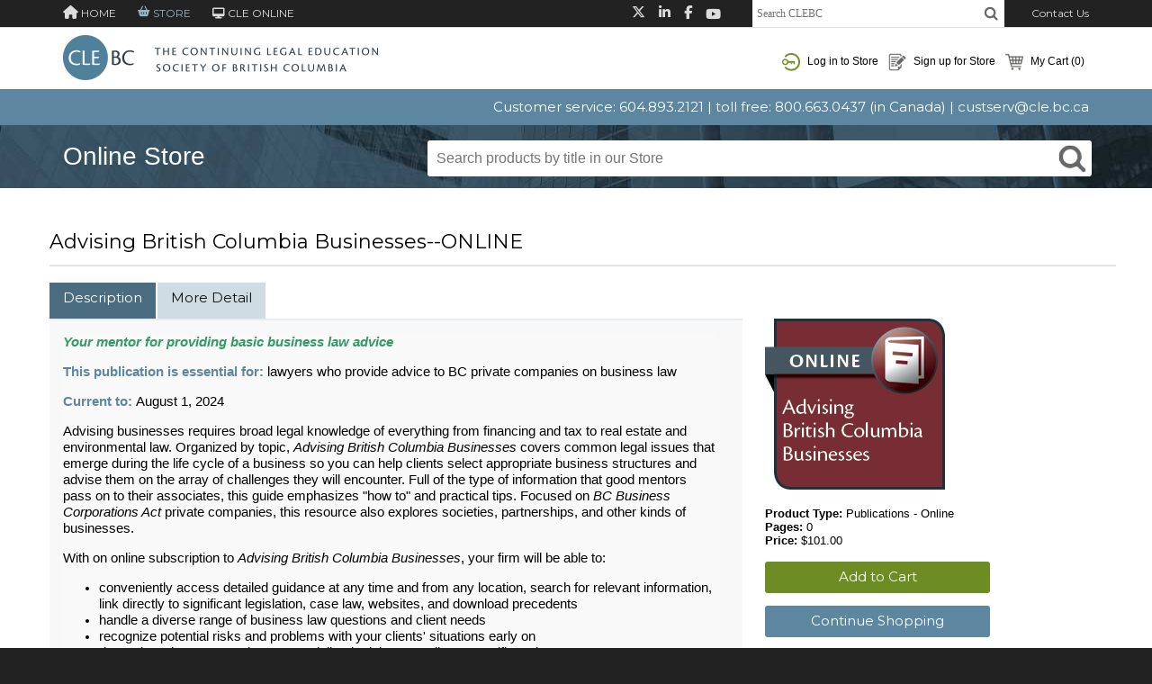

--- FILE ---
content_type: text/html; charset=utf-8
request_url: https://store.cle.bc.ca/productdetails.aspx?title=Advising-British-Columbia-Businesses-ONLINE&pid=4282500
body_size: 137131
content:


<!DOCTYPE html>
<html>
<head id="ctl00_Head1">
    <!-- Google Tag Manager -->
    <script>(function(w,d,s,l,i){w[l]=w[l]||[];w[l].push({'gtm.start':
        new Date().getTime(),event:'gtm.js'});var f=d.getElementsByTagName(s)[0],
        j=d.createElement(s),dl=l!='dataLayer'?'&l='+l:'';j.async=true;j.src=
        'https://www.googletagmanager.com/gtm.js?id='+i+dl;f.parentNode.insertBefore(j,f);
        })(window,document,'script','dataLayer','GTM-PMZKC8X');</script>
    <!-- End Google Tag Manager -->
    <meta charset="utf-8" /><meta http-equiv="X-UA-Compatible" content="IE=edge" /><script type="text/javascript">window.NREUM||(NREUM={});NREUM.info = {"beacon":"bam.nr-data.net","errorBeacon":"bam.nr-data.net","licenseKey":"943a7e2e54","applicationID":"998489570","transactionName":"ZwRbMRNUV0VQUEUKVl5OeDYxGklEXldEAE1UBE0ECFlKGFBAQRs=","queueTime":0,"applicationTime":120,"agent":"","atts":""}</script><script type="text/javascript">(window.NREUM||(NREUM={})).init={privacy:{cookies_enabled:true},ajax:{deny_list:["bam.nr-data.net"]},feature_flags:["soft_nav"],distributed_tracing:{enabled:true}};(window.NREUM||(NREUM={})).loader_config={agentID:"1103260000",accountID:"649816",trustKey:"649816",xpid:"UgIOWVdVGwoJXFVaDgQAVg==",licenseKey:"943a7e2e54",applicationID:"998489570",browserID:"1103260000"};;/*! For license information please see nr-loader-spa-1.308.0.min.js.LICENSE.txt */
(()=>{var e,t,r={384:(e,t,r)=>{"use strict";r.d(t,{NT:()=>a,US:()=>u,Zm:()=>o,bQ:()=>d,dV:()=>c,pV:()=>l});var n=r(6154),i=r(1863),s=r(1910);const a={beacon:"bam.nr-data.net",errorBeacon:"bam.nr-data.net"};function o(){return n.gm.NREUM||(n.gm.NREUM={}),void 0===n.gm.newrelic&&(n.gm.newrelic=n.gm.NREUM),n.gm.NREUM}function c(){let e=o();return e.o||(e.o={ST:n.gm.setTimeout,SI:n.gm.setImmediate||n.gm.setInterval,CT:n.gm.clearTimeout,XHR:n.gm.XMLHttpRequest,REQ:n.gm.Request,EV:n.gm.Event,PR:n.gm.Promise,MO:n.gm.MutationObserver,FETCH:n.gm.fetch,WS:n.gm.WebSocket},(0,s.i)(...Object.values(e.o))),e}function d(e,t){let r=o();r.initializedAgents??={},t.initializedAt={ms:(0,i.t)(),date:new Date},r.initializedAgents[e]=t}function u(e,t){o()[e]=t}function l(){return function(){let e=o();const t=e.info||{};e.info={beacon:a.beacon,errorBeacon:a.errorBeacon,...t}}(),function(){let e=o();const t=e.init||{};e.init={...t}}(),c(),function(){let e=o();const t=e.loader_config||{};e.loader_config={...t}}(),o()}},782:(e,t,r)=>{"use strict";r.d(t,{T:()=>n});const n=r(860).K7.pageViewTiming},860:(e,t,r)=>{"use strict";r.d(t,{$J:()=>u,K7:()=>c,P3:()=>d,XX:()=>i,Yy:()=>o,df:()=>s,qY:()=>n,v4:()=>a});const n="events",i="jserrors",s="browser/blobs",a="rum",o="browser/logs",c={ajax:"ajax",genericEvents:"generic_events",jserrors:i,logging:"logging",metrics:"metrics",pageAction:"page_action",pageViewEvent:"page_view_event",pageViewTiming:"page_view_timing",sessionReplay:"session_replay",sessionTrace:"session_trace",softNav:"soft_navigations",spa:"spa"},d={[c.pageViewEvent]:1,[c.pageViewTiming]:2,[c.metrics]:3,[c.jserrors]:4,[c.spa]:5,[c.ajax]:6,[c.sessionTrace]:7,[c.softNav]:8,[c.sessionReplay]:9,[c.logging]:10,[c.genericEvents]:11},u={[c.pageViewEvent]:a,[c.pageViewTiming]:n,[c.ajax]:n,[c.spa]:n,[c.softNav]:n,[c.metrics]:i,[c.jserrors]:i,[c.sessionTrace]:s,[c.sessionReplay]:s,[c.logging]:o,[c.genericEvents]:"ins"}},944:(e,t,r)=>{"use strict";r.d(t,{R:()=>i});var n=r(3241);function i(e,t){"function"==typeof console.debug&&(console.debug("New Relic Warning: https://github.com/newrelic/newrelic-browser-agent/blob/main/docs/warning-codes.md#".concat(e),t),(0,n.W)({agentIdentifier:null,drained:null,type:"data",name:"warn",feature:"warn",data:{code:e,secondary:t}}))}},993:(e,t,r)=>{"use strict";r.d(t,{A$:()=>s,ET:()=>a,TZ:()=>o,p_:()=>i});var n=r(860);const i={ERROR:"ERROR",WARN:"WARN",INFO:"INFO",DEBUG:"DEBUG",TRACE:"TRACE"},s={OFF:0,ERROR:1,WARN:2,INFO:3,DEBUG:4,TRACE:5},a="log",o=n.K7.logging},1541:(e,t,r)=>{"use strict";r.d(t,{U:()=>i,f:()=>n});const n={MFE:"MFE",BA:"BA"};function i(e,t){if(2!==t?.harvestEndpointVersion)return{};const r=t.agentRef.runtime.appMetadata.agents[0].entityGuid;return e?{"source.id":e.id,"source.name":e.name,"source.type":e.type,"parent.id":e.parent?.id||r,"parent.type":e.parent?.type||n.BA}:{"entity.guid":r,appId:t.agentRef.info.applicationID}}},1687:(e,t,r)=>{"use strict";r.d(t,{Ak:()=>d,Ze:()=>h,x3:()=>u});var n=r(3241),i=r(7836),s=r(3606),a=r(860),o=r(2646);const c={};function d(e,t){const r={staged:!1,priority:a.P3[t]||0};l(e),c[e].get(t)||c[e].set(t,r)}function u(e,t){e&&c[e]&&(c[e].get(t)&&c[e].delete(t),p(e,t,!1),c[e].size&&f(e))}function l(e){if(!e)throw new Error("agentIdentifier required");c[e]||(c[e]=new Map)}function h(e="",t="feature",r=!1){if(l(e),!e||!c[e].get(t)||r)return p(e,t);c[e].get(t).staged=!0,f(e)}function f(e){const t=Array.from(c[e]);t.every(([e,t])=>t.staged)&&(t.sort((e,t)=>e[1].priority-t[1].priority),t.forEach(([t])=>{c[e].delete(t),p(e,t)}))}function p(e,t,r=!0){const a=e?i.ee.get(e):i.ee,c=s.i.handlers;if(!a.aborted&&a.backlog&&c){if((0,n.W)({agentIdentifier:e,type:"lifecycle",name:"drain",feature:t}),r){const e=a.backlog[t],r=c[t];if(r){for(let t=0;e&&t<e.length;++t)g(e[t],r);Object.entries(r).forEach(([e,t])=>{Object.values(t||{}).forEach(t=>{t[0]?.on&&t[0]?.context()instanceof o.y&&t[0].on(e,t[1])})})}}a.isolatedBacklog||delete c[t],a.backlog[t]=null,a.emit("drain-"+t,[])}}function g(e,t){var r=e[1];Object.values(t[r]||{}).forEach(t=>{var r=e[0];if(t[0]===r){var n=t[1],i=e[3],s=e[2];n.apply(i,s)}})}},1738:(e,t,r)=>{"use strict";r.d(t,{U:()=>f,Y:()=>h});var n=r(3241),i=r(9908),s=r(1863),a=r(944),o=r(5701),c=r(3969),d=r(8362),u=r(860),l=r(4261);function h(e,t,r,s){const h=s||r;!h||h[e]&&h[e]!==d.d.prototype[e]||(h[e]=function(){(0,i.p)(c.xV,["API/"+e+"/called"],void 0,u.K7.metrics,r.ee),(0,n.W)({agentIdentifier:r.agentIdentifier,drained:!!o.B?.[r.agentIdentifier],type:"data",name:"api",feature:l.Pl+e,data:{}});try{return t.apply(this,arguments)}catch(e){(0,a.R)(23,e)}})}function f(e,t,r,n,a){const o=e.info;null===r?delete o.jsAttributes[t]:o.jsAttributes[t]=r,(a||null===r)&&(0,i.p)(l.Pl+n,[(0,s.t)(),t,r],void 0,"session",e.ee)}},1741:(e,t,r)=>{"use strict";r.d(t,{W:()=>s});var n=r(944),i=r(4261);class s{#e(e,...t){if(this[e]!==s.prototype[e])return this[e](...t);(0,n.R)(35,e)}addPageAction(e,t){return this.#e(i.hG,e,t)}register(e){return this.#e(i.eY,e)}recordCustomEvent(e,t){return this.#e(i.fF,e,t)}setPageViewName(e,t){return this.#e(i.Fw,e,t)}setCustomAttribute(e,t,r){return this.#e(i.cD,e,t,r)}noticeError(e,t){return this.#e(i.o5,e,t)}setUserId(e,t=!1){return this.#e(i.Dl,e,t)}setApplicationVersion(e){return this.#e(i.nb,e)}setErrorHandler(e){return this.#e(i.bt,e)}addRelease(e,t){return this.#e(i.k6,e,t)}log(e,t){return this.#e(i.$9,e,t)}start(){return this.#e(i.d3)}finished(e){return this.#e(i.BL,e)}recordReplay(){return this.#e(i.CH)}pauseReplay(){return this.#e(i.Tb)}addToTrace(e){return this.#e(i.U2,e)}setCurrentRouteName(e){return this.#e(i.PA,e)}interaction(e){return this.#e(i.dT,e)}wrapLogger(e,t,r){return this.#e(i.Wb,e,t,r)}measure(e,t){return this.#e(i.V1,e,t)}consent(e){return this.#e(i.Pv,e)}}},1863:(e,t,r)=>{"use strict";function n(){return Math.floor(performance.now())}r.d(t,{t:()=>n})},1910:(e,t,r)=>{"use strict";r.d(t,{i:()=>s});var n=r(944);const i=new Map;function s(...e){return e.every(e=>{if(i.has(e))return i.get(e);const t="function"==typeof e?e.toString():"",r=t.includes("[native code]"),s=t.includes("nrWrapper");return r||s||(0,n.R)(64,e?.name||t),i.set(e,r),r})}},2555:(e,t,r)=>{"use strict";r.d(t,{D:()=>o,f:()=>a});var n=r(384),i=r(8122);const s={beacon:n.NT.beacon,errorBeacon:n.NT.errorBeacon,licenseKey:void 0,applicationID:void 0,sa:void 0,queueTime:void 0,applicationTime:void 0,ttGuid:void 0,user:void 0,account:void 0,product:void 0,extra:void 0,jsAttributes:{},userAttributes:void 0,atts:void 0,transactionName:void 0,tNamePlain:void 0};function a(e){try{return!!e.licenseKey&&!!e.errorBeacon&&!!e.applicationID}catch(e){return!1}}const o=e=>(0,i.a)(e,s)},2614:(e,t,r)=>{"use strict";r.d(t,{BB:()=>a,H3:()=>n,g:()=>d,iL:()=>c,tS:()=>o,uh:()=>i,wk:()=>s});const n="NRBA",i="SESSION",s=144e5,a=18e5,o={STARTED:"session-started",PAUSE:"session-pause",RESET:"session-reset",RESUME:"session-resume",UPDATE:"session-update"},c={SAME_TAB:"same-tab",CROSS_TAB:"cross-tab"},d={OFF:0,FULL:1,ERROR:2}},2646:(e,t,r)=>{"use strict";r.d(t,{y:()=>n});class n{constructor(e){this.contextId=e}}},2843:(e,t,r)=>{"use strict";r.d(t,{G:()=>s,u:()=>i});var n=r(3878);function i(e,t=!1,r,i){(0,n.DD)("visibilitychange",function(){if(t)return void("hidden"===document.visibilityState&&e());e(document.visibilityState)},r,i)}function s(e,t,r){(0,n.sp)("pagehide",e,t,r)}},3241:(e,t,r)=>{"use strict";r.d(t,{W:()=>s});var n=r(6154);const i="newrelic";function s(e={}){try{n.gm.dispatchEvent(new CustomEvent(i,{detail:e}))}catch(e){}}},3304:(e,t,r)=>{"use strict";r.d(t,{A:()=>s});var n=r(7836);const i=()=>{const e=new WeakSet;return(t,r)=>{if("object"==typeof r&&null!==r){if(e.has(r))return;e.add(r)}return r}};function s(e){try{return JSON.stringify(e,i())??""}catch(e){try{n.ee.emit("internal-error",[e])}catch(e){}return""}}},3333:(e,t,r)=>{"use strict";r.d(t,{$v:()=>u,TZ:()=>n,Xh:()=>c,Zp:()=>i,kd:()=>d,mq:()=>o,nf:()=>a,qN:()=>s});const n=r(860).K7.genericEvents,i=["auxclick","click","copy","keydown","paste","scrollend"],s=["focus","blur"],a=4,o=1e3,c=2e3,d=["PageAction","UserAction","BrowserPerformance"],u={RESOURCES:"experimental.resources",REGISTER:"register"}},3434:(e,t,r)=>{"use strict";r.d(t,{Jt:()=>s,YM:()=>d});var n=r(7836),i=r(5607);const s="nr@original:".concat(i.W),a=50;var o=Object.prototype.hasOwnProperty,c=!1;function d(e,t){return e||(e=n.ee),r.inPlace=function(e,t,n,i,s){n||(n="");const a="-"===n.charAt(0);for(let o=0;o<t.length;o++){const c=t[o],d=e[c];l(d)||(e[c]=r(d,a?c+n:n,i,c,s))}},r.flag=s,r;function r(t,r,n,c,d){return l(t)?t:(r||(r=""),nrWrapper[s]=t,function(e,t,r){if(Object.defineProperty&&Object.keys)try{return Object.keys(e).forEach(function(r){Object.defineProperty(t,r,{get:function(){return e[r]},set:function(t){return e[r]=t,t}})}),t}catch(e){u([e],r)}for(var n in e)o.call(e,n)&&(t[n]=e[n])}(t,nrWrapper,e),nrWrapper);function nrWrapper(){var s,o,l,h;let f;try{o=this,s=[...arguments],l="function"==typeof n?n(s,o):n||{}}catch(t){u([t,"",[s,o,c],l],e)}i(r+"start",[s,o,c],l,d);const p=performance.now();let g;try{return h=t.apply(o,s),g=performance.now(),h}catch(e){throw g=performance.now(),i(r+"err",[s,o,e],l,d),f=e,f}finally{const e=g-p,t={start:p,end:g,duration:e,isLongTask:e>=a,methodName:c,thrownError:f};t.isLongTask&&i("long-task",[t,o],l,d),i(r+"end",[s,o,h],l,d)}}}function i(r,n,i,s){if(!c||t){var a=c;c=!0;try{e.emit(r,n,i,t,s)}catch(t){u([t,r,n,i],e)}c=a}}}function u(e,t){t||(t=n.ee);try{t.emit("internal-error",e)}catch(e){}}function l(e){return!(e&&"function"==typeof e&&e.apply&&!e[s])}},3606:(e,t,r)=>{"use strict";r.d(t,{i:()=>s});var n=r(9908);s.on=a;var i=s.handlers={};function s(e,t,r,s){a(s||n.d,i,e,t,r)}function a(e,t,r,i,s){s||(s="feature"),e||(e=n.d);var a=t[s]=t[s]||{};(a[r]=a[r]||[]).push([e,i])}},3738:(e,t,r)=>{"use strict";r.d(t,{He:()=>i,Kp:()=>o,Lc:()=>d,Rz:()=>u,TZ:()=>n,bD:()=>s,d3:()=>a,jx:()=>l,sl:()=>h,uP:()=>c});const n=r(860).K7.sessionTrace,i="bstResource",s="resource",a="-start",o="-end",c="fn"+a,d="fn"+o,u="pushState",l=1e3,h=3e4},3785:(e,t,r)=>{"use strict";r.d(t,{R:()=>c,b:()=>d});var n=r(9908),i=r(1863),s=r(860),a=r(3969),o=r(993);function c(e,t,r={},c=o.p_.INFO,d=!0,u,l=(0,i.t)()){(0,n.p)(a.xV,["API/logging/".concat(c.toLowerCase(),"/called")],void 0,s.K7.metrics,e),(0,n.p)(o.ET,[l,t,r,c,d,u],void 0,s.K7.logging,e)}function d(e){return"string"==typeof e&&Object.values(o.p_).some(t=>t===e.toUpperCase().trim())}},3878:(e,t,r)=>{"use strict";function n(e,t){return{capture:e,passive:!1,signal:t}}function i(e,t,r=!1,i){window.addEventListener(e,t,n(r,i))}function s(e,t,r=!1,i){document.addEventListener(e,t,n(r,i))}r.d(t,{DD:()=>s,jT:()=>n,sp:()=>i})},3962:(e,t,r)=>{"use strict";r.d(t,{AM:()=>a,O2:()=>l,OV:()=>s,Qu:()=>h,TZ:()=>c,ih:()=>f,pP:()=>o,t1:()=>u,tC:()=>i,wD:()=>d});var n=r(860);const i=["click","keydown","submit"],s="popstate",a="api",o="initialPageLoad",c=n.K7.softNav,d=5e3,u=500,l={INITIAL_PAGE_LOAD:"",ROUTE_CHANGE:1,UNSPECIFIED:2},h={INTERACTION:1,AJAX:2,CUSTOM_END:3,CUSTOM_TRACER:4},f={IP:"in progress",PF:"pending finish",FIN:"finished",CAN:"cancelled"}},3969:(e,t,r)=>{"use strict";r.d(t,{TZ:()=>n,XG:()=>o,rs:()=>i,xV:()=>a,z_:()=>s});const n=r(860).K7.metrics,i="sm",s="cm",a="storeSupportabilityMetrics",o="storeEventMetrics"},4234:(e,t,r)=>{"use strict";r.d(t,{W:()=>s});var n=r(7836),i=r(1687);class s{constructor(e,t){this.agentIdentifier=e,this.ee=n.ee.get(e),this.featureName=t,this.blocked=!1}deregisterDrain(){(0,i.x3)(this.agentIdentifier,this.featureName)}}},4261:(e,t,r)=>{"use strict";r.d(t,{$9:()=>u,BL:()=>c,CH:()=>p,Dl:()=>R,Fw:()=>w,PA:()=>v,Pl:()=>n,Pv:()=>A,Tb:()=>h,U2:()=>a,V1:()=>E,Wb:()=>T,bt:()=>y,cD:()=>b,d3:()=>x,dT:()=>d,eY:()=>g,fF:()=>f,hG:()=>s,hw:()=>i,k6:()=>o,nb:()=>m,o5:()=>l});const n="api-",i=n+"ixn-",s="addPageAction",a="addToTrace",o="addRelease",c="finished",d="interaction",u="log",l="noticeError",h="pauseReplay",f="recordCustomEvent",p="recordReplay",g="register",m="setApplicationVersion",v="setCurrentRouteName",b="setCustomAttribute",y="setErrorHandler",w="setPageViewName",R="setUserId",x="start",T="wrapLogger",E="measure",A="consent"},5205:(e,t,r)=>{"use strict";r.d(t,{j:()=>S});var n=r(384),i=r(1741);var s=r(2555),a=r(3333);const o=e=>{if(!e||"string"!=typeof e)return!1;try{document.createDocumentFragment().querySelector(e)}catch{return!1}return!0};var c=r(2614),d=r(944),u=r(8122);const l="[data-nr-mask]",h=e=>(0,u.a)(e,(()=>{const e={feature_flags:[],experimental:{allow_registered_children:!1,resources:!1},mask_selector:"*",block_selector:"[data-nr-block]",mask_input_options:{color:!1,date:!1,"datetime-local":!1,email:!1,month:!1,number:!1,range:!1,search:!1,tel:!1,text:!1,time:!1,url:!1,week:!1,textarea:!1,select:!1,password:!0}};return{ajax:{deny_list:void 0,block_internal:!0,enabled:!0,autoStart:!0},api:{get allow_registered_children(){return e.feature_flags.includes(a.$v.REGISTER)||e.experimental.allow_registered_children},set allow_registered_children(t){e.experimental.allow_registered_children=t},duplicate_registered_data:!1},browser_consent_mode:{enabled:!1},distributed_tracing:{enabled:void 0,exclude_newrelic_header:void 0,cors_use_newrelic_header:void 0,cors_use_tracecontext_headers:void 0,allowed_origins:void 0},get feature_flags(){return e.feature_flags},set feature_flags(t){e.feature_flags=t},generic_events:{enabled:!0,autoStart:!0},harvest:{interval:30},jserrors:{enabled:!0,autoStart:!0},logging:{enabled:!0,autoStart:!0},metrics:{enabled:!0,autoStart:!0},obfuscate:void 0,page_action:{enabled:!0},page_view_event:{enabled:!0,autoStart:!0},page_view_timing:{enabled:!0,autoStart:!0},performance:{capture_marks:!1,capture_measures:!1,capture_detail:!0,resources:{get enabled(){return e.feature_flags.includes(a.$v.RESOURCES)||e.experimental.resources},set enabled(t){e.experimental.resources=t},asset_types:[],first_party_domains:[],ignore_newrelic:!0}},privacy:{cookies_enabled:!0},proxy:{assets:void 0,beacon:void 0},session:{expiresMs:c.wk,inactiveMs:c.BB},session_replay:{autoStart:!0,enabled:!1,preload:!1,sampling_rate:10,error_sampling_rate:100,collect_fonts:!1,inline_images:!1,fix_stylesheets:!0,mask_all_inputs:!0,get mask_text_selector(){return e.mask_selector},set mask_text_selector(t){o(t)?e.mask_selector="".concat(t,",").concat(l):""===t||null===t?e.mask_selector=l:(0,d.R)(5,t)},get block_class(){return"nr-block"},get ignore_class(){return"nr-ignore"},get mask_text_class(){return"nr-mask"},get block_selector(){return e.block_selector},set block_selector(t){o(t)?e.block_selector+=",".concat(t):""!==t&&(0,d.R)(6,t)},get mask_input_options(){return e.mask_input_options},set mask_input_options(t){t&&"object"==typeof t?e.mask_input_options={...t,password:!0}:(0,d.R)(7,t)}},session_trace:{enabled:!0,autoStart:!0},soft_navigations:{enabled:!0,autoStart:!0},spa:{enabled:!0,autoStart:!0},ssl:void 0,user_actions:{enabled:!0,elementAttributes:["id","className","tagName","type"]}}})());var f=r(6154),p=r(9324);let g=0;const m={buildEnv:p.F3,distMethod:p.Xs,version:p.xv,originTime:f.WN},v={consented:!1},b={appMetadata:{},get consented(){return this.session?.state?.consent||v.consented},set consented(e){v.consented=e},customTransaction:void 0,denyList:void 0,disabled:!1,harvester:void 0,isolatedBacklog:!1,isRecording:!1,loaderType:void 0,maxBytes:3e4,obfuscator:void 0,onerror:void 0,ptid:void 0,releaseIds:{},session:void 0,timeKeeper:void 0,registeredEntities:[],jsAttributesMetadata:{bytes:0},get harvestCount(){return++g}},y=e=>{const t=(0,u.a)(e,b),r=Object.keys(m).reduce((e,t)=>(e[t]={value:m[t],writable:!1,configurable:!0,enumerable:!0},e),{});return Object.defineProperties(t,r)};var w=r(5701);const R=e=>{const t=e.startsWith("http");e+="/",r.p=t?e:"https://"+e};var x=r(7836),T=r(3241);const E={accountID:void 0,trustKey:void 0,agentID:void 0,licenseKey:void 0,applicationID:void 0,xpid:void 0},A=e=>(0,u.a)(e,E),_=new Set;function S(e,t={},r,a){let{init:o,info:c,loader_config:d,runtime:u={},exposed:l=!0}=t;if(!c){const e=(0,n.pV)();o=e.init,c=e.info,d=e.loader_config}e.init=h(o||{}),e.loader_config=A(d||{}),c.jsAttributes??={},f.bv&&(c.jsAttributes.isWorker=!0),e.info=(0,s.D)(c);const p=e.init,g=[c.beacon,c.errorBeacon];_.has(e.agentIdentifier)||(p.proxy.assets&&(R(p.proxy.assets),g.push(p.proxy.assets)),p.proxy.beacon&&g.push(p.proxy.beacon),e.beacons=[...g],function(e){const t=(0,n.pV)();Object.getOwnPropertyNames(i.W.prototype).forEach(r=>{const n=i.W.prototype[r];if("function"!=typeof n||"constructor"===n)return;let s=t[r];e[r]&&!1!==e.exposed&&"micro-agent"!==e.runtime?.loaderType&&(t[r]=(...t)=>{const n=e[r](...t);return s?s(...t):n})})}(e),(0,n.US)("activatedFeatures",w.B)),u.denyList=[...p.ajax.deny_list||[],...p.ajax.block_internal?g:[]],u.ptid=e.agentIdentifier,u.loaderType=r,e.runtime=y(u),_.has(e.agentIdentifier)||(e.ee=x.ee.get(e.agentIdentifier),e.exposed=l,(0,T.W)({agentIdentifier:e.agentIdentifier,drained:!!w.B?.[e.agentIdentifier],type:"lifecycle",name:"initialize",feature:void 0,data:e.config})),_.add(e.agentIdentifier)}},5270:(e,t,r)=>{"use strict";r.d(t,{Aw:()=>a,SR:()=>s,rF:()=>o});var n=r(384),i=r(7767);function s(e){return!!(0,n.dV)().o.MO&&(0,i.V)(e)&&!0===e?.session_trace.enabled}function a(e){return!0===e?.session_replay.preload&&s(e)}function o(e,t){try{if("string"==typeof t?.type){if("password"===t.type.toLowerCase())return"*".repeat(e?.length||0);if(void 0!==t?.dataset?.nrUnmask||t?.classList?.contains("nr-unmask"))return e}}catch(e){}return"string"==typeof e?e.replace(/[\S]/g,"*"):"*".repeat(e?.length||0)}},5289:(e,t,r)=>{"use strict";r.d(t,{GG:()=>a,Qr:()=>c,sB:()=>o});var n=r(3878),i=r(6389);function s(){return"undefined"==typeof document||"complete"===document.readyState}function a(e,t){if(s())return e();const r=(0,i.J)(e),a=setInterval(()=>{s()&&(clearInterval(a),r())},500);(0,n.sp)("load",r,t)}function o(e){if(s())return e();(0,n.DD)("DOMContentLoaded",e)}function c(e){if(s())return e();(0,n.sp)("popstate",e)}},5607:(e,t,r)=>{"use strict";r.d(t,{W:()=>n});const n=(0,r(9566).bz)()},5701:(e,t,r)=>{"use strict";r.d(t,{B:()=>s,t:()=>a});var n=r(3241);const i=new Set,s={};function a(e,t){const r=t.agentIdentifier;s[r]??={},e&&"object"==typeof e&&(i.has(r)||(t.ee.emit("rumresp",[e]),s[r]=e,i.add(r),(0,n.W)({agentIdentifier:r,loaded:!0,drained:!0,type:"lifecycle",name:"load",feature:void 0,data:e})))}},6154:(e,t,r)=>{"use strict";r.d(t,{OF:()=>d,RI:()=>i,WN:()=>h,bv:()=>s,eN:()=>f,gm:()=>a,lR:()=>l,m:()=>c,mw:()=>o,sb:()=>u});var n=r(1863);const i="undefined"!=typeof window&&!!window.document,s="undefined"!=typeof WorkerGlobalScope&&("undefined"!=typeof self&&self instanceof WorkerGlobalScope&&self.navigator instanceof WorkerNavigator||"undefined"!=typeof globalThis&&globalThis instanceof WorkerGlobalScope&&globalThis.navigator instanceof WorkerNavigator),a=i?window:"undefined"!=typeof WorkerGlobalScope&&("undefined"!=typeof self&&self instanceof WorkerGlobalScope&&self||"undefined"!=typeof globalThis&&globalThis instanceof WorkerGlobalScope&&globalThis),o=Boolean("hidden"===a?.document?.visibilityState),c=""+a?.location,d=/iPad|iPhone|iPod/.test(a.navigator?.userAgent),u=d&&"undefined"==typeof SharedWorker,l=(()=>{const e=a.navigator?.userAgent?.match(/Firefox[/\s](\d+\.\d+)/);return Array.isArray(e)&&e.length>=2?+e[1]:0})(),h=Date.now()-(0,n.t)(),f=()=>"undefined"!=typeof PerformanceNavigationTiming&&a?.performance?.getEntriesByType("navigation")?.[0]?.responseStart},6344:(e,t,r)=>{"use strict";r.d(t,{BB:()=>u,Qb:()=>l,TZ:()=>i,Ug:()=>a,Vh:()=>s,_s:()=>o,bc:()=>d,yP:()=>c});var n=r(2614);const i=r(860).K7.sessionReplay,s="errorDuringReplay",a=.12,o={DomContentLoaded:0,Load:1,FullSnapshot:2,IncrementalSnapshot:3,Meta:4,Custom:5},c={[n.g.ERROR]:15e3,[n.g.FULL]:3e5,[n.g.OFF]:0},d={RESET:{message:"Session was reset",sm:"Reset"},IMPORT:{message:"Recorder failed to import",sm:"Import"},TOO_MANY:{message:"429: Too Many Requests",sm:"Too-Many"},TOO_BIG:{message:"Payload was too large",sm:"Too-Big"},CROSS_TAB:{message:"Session Entity was set to OFF on another tab",sm:"Cross-Tab"},ENTITLEMENTS:{message:"Session Replay is not allowed and will not be started",sm:"Entitlement"}},u=5e3,l={API:"api",RESUME:"resume",SWITCH_TO_FULL:"switchToFull",INITIALIZE:"initialize",PRELOAD:"preload"}},6389:(e,t,r)=>{"use strict";function n(e,t=500,r={}){const n=r?.leading||!1;let i;return(...r)=>{n&&void 0===i&&(e.apply(this,r),i=setTimeout(()=>{i=clearTimeout(i)},t)),n||(clearTimeout(i),i=setTimeout(()=>{e.apply(this,r)},t))}}function i(e){let t=!1;return(...r)=>{t||(t=!0,e.apply(this,r))}}r.d(t,{J:()=>i,s:()=>n})},6630:(e,t,r)=>{"use strict";r.d(t,{T:()=>n});const n=r(860).K7.pageViewEvent},6774:(e,t,r)=>{"use strict";r.d(t,{T:()=>n});const n=r(860).K7.jserrors},7295:(e,t,r)=>{"use strict";r.d(t,{Xv:()=>a,gX:()=>i,iW:()=>s});var n=[];function i(e){if(!e||s(e))return!1;if(0===n.length)return!0;if("*"===n[0].hostname)return!1;for(var t=0;t<n.length;t++){var r=n[t];if(r.hostname.test(e.hostname)&&r.pathname.test(e.pathname))return!1}return!0}function s(e){return void 0===e.hostname}function a(e){if(n=[],e&&e.length)for(var t=0;t<e.length;t++){let r=e[t];if(!r)continue;if("*"===r)return void(n=[{hostname:"*"}]);0===r.indexOf("http://")?r=r.substring(7):0===r.indexOf("https://")&&(r=r.substring(8));const i=r.indexOf("/");let s,a;i>0?(s=r.substring(0,i),a=r.substring(i)):(s=r,a="*");let[c]=s.split(":");n.push({hostname:o(c),pathname:o(a,!0)})}}function o(e,t=!1){const r=e.replace(/[.+?^${}()|[\]\\]/g,e=>"\\"+e).replace(/\*/g,".*?");return new RegExp((t?"^":"")+r+"$")}},7485:(e,t,r)=>{"use strict";r.d(t,{D:()=>i});var n=r(6154);function i(e){if(0===(e||"").indexOf("data:"))return{protocol:"data"};try{const t=new URL(e,location.href),r={port:t.port,hostname:t.hostname,pathname:t.pathname,search:t.search,protocol:t.protocol.slice(0,t.protocol.indexOf(":")),sameOrigin:t.protocol===n.gm?.location?.protocol&&t.host===n.gm?.location?.host};return r.port&&""!==r.port||("http:"===t.protocol&&(r.port="80"),"https:"===t.protocol&&(r.port="443")),r.pathname&&""!==r.pathname?r.pathname.startsWith("/")||(r.pathname="/".concat(r.pathname)):r.pathname="/",r}catch(e){return{}}}},7699:(e,t,r)=>{"use strict";r.d(t,{It:()=>s,KC:()=>o,No:()=>i,qh:()=>a});var n=r(860);const i=16e3,s=1e6,a="SESSION_ERROR",o={[n.K7.logging]:!0,[n.K7.genericEvents]:!1,[n.K7.jserrors]:!1,[n.K7.ajax]:!1}},7767:(e,t,r)=>{"use strict";r.d(t,{V:()=>i});var n=r(6154);const i=e=>n.RI&&!0===e?.privacy.cookies_enabled},7836:(e,t,r)=>{"use strict";r.d(t,{P:()=>o,ee:()=>c});var n=r(384),i=r(8990),s=r(2646),a=r(5607);const o="nr@context:".concat(a.W),c=function e(t,r){var n={},a={},u={},l=!1;try{l=16===r.length&&d.initializedAgents?.[r]?.runtime.isolatedBacklog}catch(e){}var h={on:p,addEventListener:p,removeEventListener:function(e,t){var r=n[e];if(!r)return;for(var i=0;i<r.length;i++)r[i]===t&&r.splice(i,1)},emit:function(e,r,n,i,s){!1!==s&&(s=!0);if(c.aborted&&!i)return;t&&s&&t.emit(e,r,n);var o=f(n);g(e).forEach(e=>{e.apply(o,r)});var d=v()[a[e]];d&&d.push([h,e,r,o]);return o},get:m,listeners:g,context:f,buffer:function(e,t){const r=v();if(t=t||"feature",h.aborted)return;Object.entries(e||{}).forEach(([e,n])=>{a[n]=t,t in r||(r[t]=[])})},abort:function(){h._aborted=!0,Object.keys(h.backlog).forEach(e=>{delete h.backlog[e]})},isBuffering:function(e){return!!v()[a[e]]},debugId:r,backlog:l?{}:t&&"object"==typeof t.backlog?t.backlog:{},isolatedBacklog:l};return Object.defineProperty(h,"aborted",{get:()=>{let e=h._aborted||!1;return e||(t&&(e=t.aborted),e)}}),h;function f(e){return e&&e instanceof s.y?e:e?(0,i.I)(e,o,()=>new s.y(o)):new s.y(o)}function p(e,t){n[e]=g(e).concat(t)}function g(e){return n[e]||[]}function m(t){return u[t]=u[t]||e(h,t)}function v(){return h.backlog}}(void 0,"globalEE"),d=(0,n.Zm)();d.ee||(d.ee=c)},8122:(e,t,r)=>{"use strict";r.d(t,{a:()=>i});var n=r(944);function i(e,t){try{if(!e||"object"!=typeof e)return(0,n.R)(3);if(!t||"object"!=typeof t)return(0,n.R)(4);const r=Object.create(Object.getPrototypeOf(t),Object.getOwnPropertyDescriptors(t)),s=0===Object.keys(r).length?e:r;for(let a in s)if(void 0!==e[a])try{if(null===e[a]){r[a]=null;continue}Array.isArray(e[a])&&Array.isArray(t[a])?r[a]=Array.from(new Set([...e[a],...t[a]])):"object"==typeof e[a]&&"object"==typeof t[a]?r[a]=i(e[a],t[a]):r[a]=e[a]}catch(e){r[a]||(0,n.R)(1,e)}return r}catch(e){(0,n.R)(2,e)}}},8139:(e,t,r)=>{"use strict";r.d(t,{u:()=>h});var n=r(7836),i=r(3434),s=r(8990),a=r(6154);const o={},c=a.gm.XMLHttpRequest,d="addEventListener",u="removeEventListener",l="nr@wrapped:".concat(n.P);function h(e){var t=function(e){return(e||n.ee).get("events")}(e);if(o[t.debugId]++)return t;o[t.debugId]=1;var r=(0,i.YM)(t,!0);function h(e){r.inPlace(e,[d,u],"-",p)}function p(e,t){return e[1]}return"getPrototypeOf"in Object&&(a.RI&&f(document,h),c&&f(c.prototype,h),f(a.gm,h)),t.on(d+"-start",function(e,t){var n=e[1];if(null!==n&&("function"==typeof n||"object"==typeof n)&&"newrelic"!==e[0]){var i=(0,s.I)(n,l,function(){var e={object:function(){if("function"!=typeof n.handleEvent)return;return n.handleEvent.apply(n,arguments)},function:n}[typeof n];return e?r(e,"fn-",null,e.name||"anonymous"):n});this.wrapped=e[1]=i}}),t.on(u+"-start",function(e){e[1]=this.wrapped||e[1]}),t}function f(e,t,...r){let n=e;for(;"object"==typeof n&&!Object.prototype.hasOwnProperty.call(n,d);)n=Object.getPrototypeOf(n);n&&t(n,...r)}},8362:(e,t,r)=>{"use strict";r.d(t,{d:()=>s});var n=r(9566),i=r(1741);class s extends i.W{agentIdentifier=(0,n.LA)(16)}},8374:(e,t,r)=>{r.nc=(()=>{try{return document?.currentScript?.nonce}catch(e){}return""})()},8990:(e,t,r)=>{"use strict";r.d(t,{I:()=>i});var n=Object.prototype.hasOwnProperty;function i(e,t,r){if(n.call(e,t))return e[t];var i=r();if(Object.defineProperty&&Object.keys)try{return Object.defineProperty(e,t,{value:i,writable:!0,enumerable:!1}),i}catch(e){}return e[t]=i,i}},9119:(e,t,r)=>{"use strict";r.d(t,{L:()=>s});var n=/([^?#]*)[^#]*(#[^?]*|$).*/,i=/([^?#]*)().*/;function s(e,t){return e?e.replace(t?n:i,"$1$2"):e}},9300:(e,t,r)=>{"use strict";r.d(t,{T:()=>n});const n=r(860).K7.ajax},9324:(e,t,r)=>{"use strict";r.d(t,{AJ:()=>a,F3:()=>i,Xs:()=>s,Yq:()=>o,xv:()=>n});const n="1.308.0",i="PROD",s="CDN",a="@newrelic/rrweb",o="1.0.1"},9566:(e,t,r)=>{"use strict";r.d(t,{LA:()=>o,ZF:()=>c,bz:()=>a,el:()=>d});var n=r(6154);const i="xxxxxxxx-xxxx-4xxx-yxxx-xxxxxxxxxxxx";function s(e,t){return e?15&e[t]:16*Math.random()|0}function a(){const e=n.gm?.crypto||n.gm?.msCrypto;let t,r=0;return e&&e.getRandomValues&&(t=e.getRandomValues(new Uint8Array(30))),i.split("").map(e=>"x"===e?s(t,r++).toString(16):"y"===e?(3&s()|8).toString(16):e).join("")}function o(e){const t=n.gm?.crypto||n.gm?.msCrypto;let r,i=0;t&&t.getRandomValues&&(r=t.getRandomValues(new Uint8Array(e)));const a=[];for(var o=0;o<e;o++)a.push(s(r,i++).toString(16));return a.join("")}function c(){return o(16)}function d(){return o(32)}},9908:(e,t,r)=>{"use strict";r.d(t,{d:()=>n,p:()=>i});var n=r(7836).ee.get("handle");function i(e,t,r,i,s){s?(s.buffer([e],i),s.emit(e,t,r)):(n.buffer([e],i),n.emit(e,t,r))}}},n={};function i(e){var t=n[e];if(void 0!==t)return t.exports;var s=n[e]={exports:{}};return r[e](s,s.exports,i),s.exports}i.m=r,i.d=(e,t)=>{for(var r in t)i.o(t,r)&&!i.o(e,r)&&Object.defineProperty(e,r,{enumerable:!0,get:t[r]})},i.f={},i.e=e=>Promise.all(Object.keys(i.f).reduce((t,r)=>(i.f[r](e,t),t),[])),i.u=e=>({212:"nr-spa-compressor",249:"nr-spa-recorder",478:"nr-spa"}[e]+"-1.308.0.min.js"),i.o=(e,t)=>Object.prototype.hasOwnProperty.call(e,t),e={},t="NRBA-1.308.0.PROD:",i.l=(r,n,s,a)=>{if(e[r])e[r].push(n);else{var o,c;if(void 0!==s)for(var d=document.getElementsByTagName("script"),u=0;u<d.length;u++){var l=d[u];if(l.getAttribute("src")==r||l.getAttribute("data-webpack")==t+s){o=l;break}}if(!o){c=!0;var h={478:"sha512-RSfSVnmHk59T/uIPbdSE0LPeqcEdF4/+XhfJdBuccH5rYMOEZDhFdtnh6X6nJk7hGpzHd9Ujhsy7lZEz/ORYCQ==",249:"sha512-ehJXhmntm85NSqW4MkhfQqmeKFulra3klDyY0OPDUE+sQ3GokHlPh1pmAzuNy//3j4ac6lzIbmXLvGQBMYmrkg==",212:"sha512-B9h4CR46ndKRgMBcK+j67uSR2RCnJfGefU+A7FrgR/k42ovXy5x/MAVFiSvFxuVeEk/pNLgvYGMp1cBSK/G6Fg=="};(o=document.createElement("script")).charset="utf-8",i.nc&&o.setAttribute("nonce",i.nc),o.setAttribute("data-webpack",t+s),o.src=r,0!==o.src.indexOf(window.location.origin+"/")&&(o.crossOrigin="anonymous"),h[a]&&(o.integrity=h[a])}e[r]=[n];var f=(t,n)=>{o.onerror=o.onload=null,clearTimeout(p);var i=e[r];if(delete e[r],o.parentNode&&o.parentNode.removeChild(o),i&&i.forEach(e=>e(n)),t)return t(n)},p=setTimeout(f.bind(null,void 0,{type:"timeout",target:o}),12e4);o.onerror=f.bind(null,o.onerror),o.onload=f.bind(null,o.onload),c&&document.head.appendChild(o)}},i.r=e=>{"undefined"!=typeof Symbol&&Symbol.toStringTag&&Object.defineProperty(e,Symbol.toStringTag,{value:"Module"}),Object.defineProperty(e,"__esModule",{value:!0})},i.p="https://js-agent.newrelic.com/",(()=>{var e={38:0,788:0};i.f.j=(t,r)=>{var n=i.o(e,t)?e[t]:void 0;if(0!==n)if(n)r.push(n[2]);else{var s=new Promise((r,i)=>n=e[t]=[r,i]);r.push(n[2]=s);var a=i.p+i.u(t),o=new Error;i.l(a,r=>{if(i.o(e,t)&&(0!==(n=e[t])&&(e[t]=void 0),n)){var s=r&&("load"===r.type?"missing":r.type),a=r&&r.target&&r.target.src;o.message="Loading chunk "+t+" failed: ("+s+": "+a+")",o.name="ChunkLoadError",o.type=s,o.request=a,n[1](o)}},"chunk-"+t,t)}};var t=(t,r)=>{var n,s,[a,o,c]=r,d=0;if(a.some(t=>0!==e[t])){for(n in o)i.o(o,n)&&(i.m[n]=o[n]);if(c)c(i)}for(t&&t(r);d<a.length;d++)s=a[d],i.o(e,s)&&e[s]&&e[s][0](),e[s]=0},r=self["webpackChunk:NRBA-1.308.0.PROD"]=self["webpackChunk:NRBA-1.308.0.PROD"]||[];r.forEach(t.bind(null,0)),r.push=t.bind(null,r.push.bind(r))})(),(()=>{"use strict";i(8374);var e=i(8362),t=i(860);const r=Object.values(t.K7);var n=i(5205);var s=i(9908),a=i(1863),o=i(4261),c=i(1738);var d=i(1687),u=i(4234),l=i(5289),h=i(6154),f=i(944),p=i(5270),g=i(7767),m=i(6389),v=i(7699);class b extends u.W{constructor(e,t){super(e.agentIdentifier,t),this.agentRef=e,this.abortHandler=void 0,this.featAggregate=void 0,this.loadedSuccessfully=void 0,this.onAggregateImported=new Promise(e=>{this.loadedSuccessfully=e}),this.deferred=Promise.resolve(),!1===e.init[this.featureName].autoStart?this.deferred=new Promise((t,r)=>{this.ee.on("manual-start-all",(0,m.J)(()=>{(0,d.Ak)(e.agentIdentifier,this.featureName),t()}))}):(0,d.Ak)(e.agentIdentifier,t)}importAggregator(e,t,r={}){if(this.featAggregate)return;const n=async()=>{let n;await this.deferred;try{if((0,g.V)(e.init)){const{setupAgentSession:t}=await i.e(478).then(i.bind(i,8766));n=t(e)}}catch(e){(0,f.R)(20,e),this.ee.emit("internal-error",[e]),(0,s.p)(v.qh,[e],void 0,this.featureName,this.ee)}try{if(!this.#t(this.featureName,n,e.init))return(0,d.Ze)(this.agentIdentifier,this.featureName),void this.loadedSuccessfully(!1);const{Aggregate:i}=await t();this.featAggregate=new i(e,r),e.runtime.harvester.initializedAggregates.push(this.featAggregate),this.loadedSuccessfully(!0)}catch(e){(0,f.R)(34,e),this.abortHandler?.(),(0,d.Ze)(this.agentIdentifier,this.featureName,!0),this.loadedSuccessfully(!1),this.ee&&this.ee.abort()}};h.RI?(0,l.GG)(()=>n(),!0):n()}#t(e,r,n){if(this.blocked)return!1;switch(e){case t.K7.sessionReplay:return(0,p.SR)(n)&&!!r;case t.K7.sessionTrace:return!!r;default:return!0}}}var y=i(6630),w=i(2614),R=i(3241);class x extends b{static featureName=y.T;constructor(e){var t;super(e,y.T),this.setupInspectionEvents(e.agentIdentifier),t=e,(0,c.Y)(o.Fw,function(e,r){"string"==typeof e&&("/"!==e.charAt(0)&&(e="/"+e),t.runtime.customTransaction=(r||"http://custom.transaction")+e,(0,s.p)(o.Pl+o.Fw,[(0,a.t)()],void 0,void 0,t.ee))},t),this.importAggregator(e,()=>i.e(478).then(i.bind(i,2467)))}setupInspectionEvents(e){const t=(t,r)=>{t&&(0,R.W)({agentIdentifier:e,timeStamp:t.timeStamp,loaded:"complete"===t.target.readyState,type:"window",name:r,data:t.target.location+""})};(0,l.sB)(e=>{t(e,"DOMContentLoaded")}),(0,l.GG)(e=>{t(e,"load")}),(0,l.Qr)(e=>{t(e,"navigate")}),this.ee.on(w.tS.UPDATE,(t,r)=>{(0,R.W)({agentIdentifier:e,type:"lifecycle",name:"session",data:r})})}}var T=i(384);class E extends e.d{constructor(e){var t;(super(),h.gm)?(this.features={},(0,T.bQ)(this.agentIdentifier,this),this.desiredFeatures=new Set(e.features||[]),this.desiredFeatures.add(x),(0,n.j)(this,e,e.loaderType||"agent"),t=this,(0,c.Y)(o.cD,function(e,r,n=!1){if("string"==typeof e){if(["string","number","boolean"].includes(typeof r)||null===r)return(0,c.U)(t,e,r,o.cD,n);(0,f.R)(40,typeof r)}else(0,f.R)(39,typeof e)},t),function(e){(0,c.Y)(o.Dl,function(t,r=!1){if("string"!=typeof t&&null!==t)return void(0,f.R)(41,typeof t);const n=e.info.jsAttributes["enduser.id"];r&&null!=n&&n!==t?(0,s.p)(o.Pl+"setUserIdAndResetSession",[t],void 0,"session",e.ee):(0,c.U)(e,"enduser.id",t,o.Dl,!0)},e)}(this),function(e){(0,c.Y)(o.nb,function(t){if("string"==typeof t||null===t)return(0,c.U)(e,"application.version",t,o.nb,!1);(0,f.R)(42,typeof t)},e)}(this),function(e){(0,c.Y)(o.d3,function(){e.ee.emit("manual-start-all")},e)}(this),function(e){(0,c.Y)(o.Pv,function(t=!0){if("boolean"==typeof t){if((0,s.p)(o.Pl+o.Pv,[t],void 0,"session",e.ee),e.runtime.consented=t,t){const t=e.features.page_view_event;t.onAggregateImported.then(e=>{const r=t.featAggregate;e&&!r.sentRum&&r.sendRum()})}}else(0,f.R)(65,typeof t)},e)}(this),this.run()):(0,f.R)(21)}get config(){return{info:this.info,init:this.init,loader_config:this.loader_config,runtime:this.runtime}}get api(){return this}run(){try{const e=function(e){const t={};return r.forEach(r=>{t[r]=!!e[r]?.enabled}),t}(this.init),n=[...this.desiredFeatures];n.sort((e,r)=>t.P3[e.featureName]-t.P3[r.featureName]),n.forEach(r=>{if(!e[r.featureName]&&r.featureName!==t.K7.pageViewEvent)return;if(r.featureName===t.K7.spa)return void(0,f.R)(67);const n=function(e){switch(e){case t.K7.ajax:return[t.K7.jserrors];case t.K7.sessionTrace:return[t.K7.ajax,t.K7.pageViewEvent];case t.K7.sessionReplay:return[t.K7.sessionTrace];case t.K7.pageViewTiming:return[t.K7.pageViewEvent];default:return[]}}(r.featureName).filter(e=>!(e in this.features));n.length>0&&(0,f.R)(36,{targetFeature:r.featureName,missingDependencies:n}),this.features[r.featureName]=new r(this)})}catch(e){(0,f.R)(22,e);for(const e in this.features)this.features[e].abortHandler?.();const t=(0,T.Zm)();delete t.initializedAgents[this.agentIdentifier]?.features,delete this.sharedAggregator;return t.ee.get(this.agentIdentifier).abort(),!1}}}var A=i(2843),_=i(782);class S extends b{static featureName=_.T;constructor(e){super(e,_.T),h.RI&&((0,A.u)(()=>(0,s.p)("docHidden",[(0,a.t)()],void 0,_.T,this.ee),!0),(0,A.G)(()=>(0,s.p)("winPagehide",[(0,a.t)()],void 0,_.T,this.ee)),this.importAggregator(e,()=>i.e(478).then(i.bind(i,9917))))}}var O=i(3969);class I extends b{static featureName=O.TZ;constructor(e){super(e,O.TZ),h.RI&&document.addEventListener("securitypolicyviolation",e=>{(0,s.p)(O.xV,["Generic/CSPViolation/Detected"],void 0,this.featureName,this.ee)}),this.importAggregator(e,()=>i.e(478).then(i.bind(i,6555)))}}var N=i(6774),P=i(3878),k=i(3304);class D{constructor(e,t,r,n,i){this.name="UncaughtError",this.message="string"==typeof e?e:(0,k.A)(e),this.sourceURL=t,this.line=r,this.column=n,this.__newrelic=i}}function C(e){return M(e)?e:new D(void 0!==e?.message?e.message:e,e?.filename||e?.sourceURL,e?.lineno||e?.line,e?.colno||e?.col,e?.__newrelic,e?.cause)}function j(e){const t="Unhandled Promise Rejection: ";if(!e?.reason)return;if(M(e.reason)){try{e.reason.message.startsWith(t)||(e.reason.message=t+e.reason.message)}catch(e){}return C(e.reason)}const r=C(e.reason);return(r.message||"").startsWith(t)||(r.message=t+r.message),r}function L(e){if(e.error instanceof SyntaxError&&!/:\d+$/.test(e.error.stack?.trim())){const t=new D(e.message,e.filename,e.lineno,e.colno,e.error.__newrelic,e.cause);return t.name=SyntaxError.name,t}return M(e.error)?e.error:C(e)}function M(e){return e instanceof Error&&!!e.stack}function H(e,r,n,i,o=(0,a.t)()){"string"==typeof e&&(e=new Error(e)),(0,s.p)("err",[e,o,!1,r,n.runtime.isRecording,void 0,i],void 0,t.K7.jserrors,n.ee),(0,s.p)("uaErr",[],void 0,t.K7.genericEvents,n.ee)}var B=i(1541),K=i(993),W=i(3785);function U(e,{customAttributes:t={},level:r=K.p_.INFO}={},n,i,s=(0,a.t)()){(0,W.R)(n.ee,e,t,r,!1,i,s)}function F(e,r,n,i,c=(0,a.t)()){(0,s.p)(o.Pl+o.hG,[c,e,r,i],void 0,t.K7.genericEvents,n.ee)}function V(e,r,n,i,c=(0,a.t)()){const{start:d,end:u,customAttributes:l}=r||{},h={customAttributes:l||{}};if("object"!=typeof h.customAttributes||"string"!=typeof e||0===e.length)return void(0,f.R)(57);const p=(e,t)=>null==e?t:"number"==typeof e?e:e instanceof PerformanceMark?e.startTime:Number.NaN;if(h.start=p(d,0),h.end=p(u,c),Number.isNaN(h.start)||Number.isNaN(h.end))(0,f.R)(57);else{if(h.duration=h.end-h.start,!(h.duration<0))return(0,s.p)(o.Pl+o.V1,[h,e,i],void 0,t.K7.genericEvents,n.ee),h;(0,f.R)(58)}}function G(e,r={},n,i,c=(0,a.t)()){(0,s.p)(o.Pl+o.fF,[c,e,r,i],void 0,t.K7.genericEvents,n.ee)}function z(e){(0,c.Y)(o.eY,function(t){return Y(e,t)},e)}function Y(e,r,n){(0,f.R)(54,"newrelic.register"),r||={},r.type=B.f.MFE,r.licenseKey||=e.info.licenseKey,r.blocked=!1,r.parent=n||{},Array.isArray(r.tags)||(r.tags=[]);const i={};r.tags.forEach(e=>{"name"!==e&&"id"!==e&&(i["source.".concat(e)]=!0)}),r.isolated??=!0;let o=()=>{};const c=e.runtime.registeredEntities;if(!r.isolated){const e=c.find(({metadata:{target:{id:e}}})=>e===r.id&&!r.isolated);if(e)return e}const d=e=>{r.blocked=!0,o=e};function u(e){return"string"==typeof e&&!!e.trim()&&e.trim().length<501||"number"==typeof e}e.init.api.allow_registered_children||d((0,m.J)(()=>(0,f.R)(55))),u(r.id)&&u(r.name)||d((0,m.J)(()=>(0,f.R)(48,r)));const l={addPageAction:(t,n={})=>g(F,[t,{...i,...n},e],r),deregister:()=>{d((0,m.J)(()=>(0,f.R)(68)))},log:(t,n={})=>g(U,[t,{...n,customAttributes:{...i,...n.customAttributes||{}}},e],r),measure:(t,n={})=>g(V,[t,{...n,customAttributes:{...i,...n.customAttributes||{}}},e],r),noticeError:(t,n={})=>g(H,[t,{...i,...n},e],r),register:(t={})=>g(Y,[e,t],l.metadata.target),recordCustomEvent:(t,n={})=>g(G,[t,{...i,...n},e],r),setApplicationVersion:e=>p("application.version",e),setCustomAttribute:(e,t)=>p(e,t),setUserId:e=>p("enduser.id",e),metadata:{customAttributes:i,target:r}},h=()=>(r.blocked&&o(),r.blocked);h()||c.push(l);const p=(e,t)=>{h()||(i[e]=t)},g=(r,n,i)=>{if(h())return;const o=(0,a.t)();(0,s.p)(O.xV,["API/register/".concat(r.name,"/called")],void 0,t.K7.metrics,e.ee);try{if(e.init.api.duplicate_registered_data&&"register"!==r.name){let e=n;if(n[1]instanceof Object){const t={"child.id":i.id,"child.type":i.type};e="customAttributes"in n[1]?[n[0],{...n[1],customAttributes:{...n[1].customAttributes,...t}},...n.slice(2)]:[n[0],{...n[1],...t},...n.slice(2)]}r(...e,void 0,o)}return r(...n,i,o)}catch(e){(0,f.R)(50,e)}};return l}class Z extends b{static featureName=N.T;constructor(e){var t;super(e,N.T),t=e,(0,c.Y)(o.o5,(e,r)=>H(e,r,t),t),function(e){(0,c.Y)(o.bt,function(t){e.runtime.onerror=t},e)}(e),function(e){let t=0;(0,c.Y)(o.k6,function(e,r){++t>10||(this.runtime.releaseIds[e.slice(-200)]=(""+r).slice(-200))},e)}(e),z(e);try{this.removeOnAbort=new AbortController}catch(e){}this.ee.on("internal-error",(t,r)=>{this.abortHandler&&(0,s.p)("ierr",[C(t),(0,a.t)(),!0,{},e.runtime.isRecording,r],void 0,this.featureName,this.ee)}),h.gm.addEventListener("unhandledrejection",t=>{this.abortHandler&&(0,s.p)("err",[j(t),(0,a.t)(),!1,{unhandledPromiseRejection:1},e.runtime.isRecording],void 0,this.featureName,this.ee)},(0,P.jT)(!1,this.removeOnAbort?.signal)),h.gm.addEventListener("error",t=>{this.abortHandler&&(0,s.p)("err",[L(t),(0,a.t)(),!1,{},e.runtime.isRecording],void 0,this.featureName,this.ee)},(0,P.jT)(!1,this.removeOnAbort?.signal)),this.abortHandler=this.#r,this.importAggregator(e,()=>i.e(478).then(i.bind(i,2176)))}#r(){this.removeOnAbort?.abort(),this.abortHandler=void 0}}var q=i(8990);let X=1;function J(e){const t=typeof e;return!e||"object"!==t&&"function"!==t?-1:e===h.gm?0:(0,q.I)(e,"nr@id",function(){return X++})}function Q(e){if("string"==typeof e&&e.length)return e.length;if("object"==typeof e){if("undefined"!=typeof ArrayBuffer&&e instanceof ArrayBuffer&&e.byteLength)return e.byteLength;if("undefined"!=typeof Blob&&e instanceof Blob&&e.size)return e.size;if(!("undefined"!=typeof FormData&&e instanceof FormData))try{return(0,k.A)(e).length}catch(e){return}}}var ee=i(8139),te=i(7836),re=i(3434);const ne={},ie=["open","send"];function se(e){var t=e||te.ee;const r=function(e){return(e||te.ee).get("xhr")}(t);if(void 0===h.gm.XMLHttpRequest)return r;if(ne[r.debugId]++)return r;ne[r.debugId]=1,(0,ee.u)(t);var n=(0,re.YM)(r),i=h.gm.XMLHttpRequest,s=h.gm.MutationObserver,a=h.gm.Promise,o=h.gm.setInterval,c="readystatechange",d=["onload","onerror","onabort","onloadstart","onloadend","onprogress","ontimeout"],u=[],l=h.gm.XMLHttpRequest=function(e){const t=new i(e),s=r.context(t);try{r.emit("new-xhr",[t],s),t.addEventListener(c,(a=s,function(){var e=this;e.readyState>3&&!a.resolved&&(a.resolved=!0,r.emit("xhr-resolved",[],e)),n.inPlace(e,d,"fn-",y)}),(0,P.jT)(!1))}catch(e){(0,f.R)(15,e);try{r.emit("internal-error",[e])}catch(e){}}var a;return t};function p(e,t){n.inPlace(t,["onreadystatechange"],"fn-",y)}if(function(e,t){for(var r in e)t[r]=e[r]}(i,l),l.prototype=i.prototype,n.inPlace(l.prototype,ie,"-xhr-",y),r.on("send-xhr-start",function(e,t){p(e,t),function(e){u.push(e),s&&(g?g.then(b):o?o(b):(m=-m,v.data=m))}(t)}),r.on("open-xhr-start",p),s){var g=a&&a.resolve();if(!o&&!a){var m=1,v=document.createTextNode(m);new s(b).observe(v,{characterData:!0})}}else t.on("fn-end",function(e){e[0]&&e[0].type===c||b()});function b(){for(var e=0;e<u.length;e++)p(0,u[e]);u.length&&(u=[])}function y(e,t){return t}return r}var ae="fetch-",oe=ae+"body-",ce=["arrayBuffer","blob","json","text","formData"],de=h.gm.Request,ue=h.gm.Response,le="prototype";const he={};function fe(e){const t=function(e){return(e||te.ee).get("fetch")}(e);if(!(de&&ue&&h.gm.fetch))return t;if(he[t.debugId]++)return t;function r(e,r,n){var i=e[r];"function"==typeof i&&(e[r]=function(){var e,r=[...arguments],s={};t.emit(n+"before-start",[r],s),s[te.P]&&s[te.P].dt&&(e=s[te.P].dt);var a=i.apply(this,r);return t.emit(n+"start",[r,e],a),a.then(function(e){return t.emit(n+"end",[null,e],a),e},function(e){throw t.emit(n+"end",[e],a),e})})}return he[t.debugId]=1,ce.forEach(e=>{r(de[le],e,oe),r(ue[le],e,oe)}),r(h.gm,"fetch",ae),t.on(ae+"end",function(e,r){var n=this;if(r){var i=r.headers.get("content-length");null!==i&&(n.rxSize=i),t.emit(ae+"done",[null,r],n)}else t.emit(ae+"done",[e],n)}),t}var pe=i(7485),ge=i(9566);class me{constructor(e){this.agentRef=e}generateTracePayload(e){const t=this.agentRef.loader_config;if(!this.shouldGenerateTrace(e)||!t)return null;var r=(t.accountID||"").toString()||null,n=(t.agentID||"").toString()||null,i=(t.trustKey||"").toString()||null;if(!r||!n)return null;var s=(0,ge.ZF)(),a=(0,ge.el)(),o=Date.now(),c={spanId:s,traceId:a,timestamp:o};return(e.sameOrigin||this.isAllowedOrigin(e)&&this.useTraceContextHeadersForCors())&&(c.traceContextParentHeader=this.generateTraceContextParentHeader(s,a),c.traceContextStateHeader=this.generateTraceContextStateHeader(s,o,r,n,i)),(e.sameOrigin&&!this.excludeNewrelicHeader()||!e.sameOrigin&&this.isAllowedOrigin(e)&&this.useNewrelicHeaderForCors())&&(c.newrelicHeader=this.generateTraceHeader(s,a,o,r,n,i)),c}generateTraceContextParentHeader(e,t){return"00-"+t+"-"+e+"-01"}generateTraceContextStateHeader(e,t,r,n,i){return i+"@nr=0-1-"+r+"-"+n+"-"+e+"----"+t}generateTraceHeader(e,t,r,n,i,s){if(!("function"==typeof h.gm?.btoa))return null;var a={v:[0,1],d:{ty:"Browser",ac:n,ap:i,id:e,tr:t,ti:r}};return s&&n!==s&&(a.d.tk=s),btoa((0,k.A)(a))}shouldGenerateTrace(e){return this.agentRef.init?.distributed_tracing?.enabled&&this.isAllowedOrigin(e)}isAllowedOrigin(e){var t=!1;const r=this.agentRef.init?.distributed_tracing;if(e.sameOrigin)t=!0;else if(r?.allowed_origins instanceof Array)for(var n=0;n<r.allowed_origins.length;n++){var i=(0,pe.D)(r.allowed_origins[n]);if(e.hostname===i.hostname&&e.protocol===i.protocol&&e.port===i.port){t=!0;break}}return t}excludeNewrelicHeader(){var e=this.agentRef.init?.distributed_tracing;return!!e&&!!e.exclude_newrelic_header}useNewrelicHeaderForCors(){var e=this.agentRef.init?.distributed_tracing;return!!e&&!1!==e.cors_use_newrelic_header}useTraceContextHeadersForCors(){var e=this.agentRef.init?.distributed_tracing;return!!e&&!!e.cors_use_tracecontext_headers}}var ve=i(9300),be=i(7295);function ye(e){return"string"==typeof e?e:e instanceof(0,T.dV)().o.REQ?e.url:h.gm?.URL&&e instanceof URL?e.href:void 0}var we=["load","error","abort","timeout"],Re=we.length,xe=(0,T.dV)().o.REQ,Te=(0,T.dV)().o.XHR;const Ee="X-NewRelic-App-Data";class Ae extends b{static featureName=ve.T;constructor(e){super(e,ve.T),this.dt=new me(e),this.handler=(e,t,r,n)=>(0,s.p)(e,t,r,n,this.ee);try{const e={xmlhttprequest:"xhr",fetch:"fetch",beacon:"beacon"};h.gm?.performance?.getEntriesByType("resource").forEach(r=>{if(r.initiatorType in e&&0!==r.responseStatus){const n={status:r.responseStatus},i={rxSize:r.transferSize,duration:Math.floor(r.duration),cbTime:0};_e(n,r.name),this.handler("xhr",[n,i,r.startTime,r.responseEnd,e[r.initiatorType]],void 0,t.K7.ajax)}})}catch(e){}fe(this.ee),se(this.ee),function(e,r,n,i){function o(e){var t=this;t.totalCbs=0,t.called=0,t.cbTime=0,t.end=T,t.ended=!1,t.xhrGuids={},t.lastSize=null,t.loadCaptureCalled=!1,t.params=this.params||{},t.metrics=this.metrics||{},t.latestLongtaskEnd=0,e.addEventListener("load",function(r){E(t,e)},(0,P.jT)(!1)),h.lR||e.addEventListener("progress",function(e){t.lastSize=e.loaded},(0,P.jT)(!1))}function c(e){this.params={method:e[0]},_e(this,e[1]),this.metrics={}}function d(t,r){e.loader_config.xpid&&this.sameOrigin&&r.setRequestHeader("X-NewRelic-ID",e.loader_config.xpid);var n=i.generateTracePayload(this.parsedOrigin);if(n){var s=!1;n.newrelicHeader&&(r.setRequestHeader("newrelic",n.newrelicHeader),s=!0),n.traceContextParentHeader&&(r.setRequestHeader("traceparent",n.traceContextParentHeader),n.traceContextStateHeader&&r.setRequestHeader("tracestate",n.traceContextStateHeader),s=!0),s&&(this.dt=n)}}function u(e,t){var n=this.metrics,i=e[0],s=this;if(n&&i){var o=Q(i);o&&(n.txSize=o)}this.startTime=(0,a.t)(),this.body=i,this.listener=function(e){try{"abort"!==e.type||s.loadCaptureCalled||(s.params.aborted=!0),("load"!==e.type||s.called===s.totalCbs&&(s.onloadCalled||"function"!=typeof t.onload)&&"function"==typeof s.end)&&s.end(t)}catch(e){try{r.emit("internal-error",[e])}catch(e){}}};for(var c=0;c<Re;c++)t.addEventListener(we[c],this.listener,(0,P.jT)(!1))}function l(e,t,r){this.cbTime+=e,t?this.onloadCalled=!0:this.called+=1,this.called!==this.totalCbs||!this.onloadCalled&&"function"==typeof r.onload||"function"!=typeof this.end||this.end(r)}function f(e,t){var r=""+J(e)+!!t;this.xhrGuids&&!this.xhrGuids[r]&&(this.xhrGuids[r]=!0,this.totalCbs+=1)}function p(e,t){var r=""+J(e)+!!t;this.xhrGuids&&this.xhrGuids[r]&&(delete this.xhrGuids[r],this.totalCbs-=1)}function g(){this.endTime=(0,a.t)()}function m(e,t){t instanceof Te&&"load"===e[0]&&r.emit("xhr-load-added",[e[1],e[2]],t)}function v(e,t){t instanceof Te&&"load"===e[0]&&r.emit("xhr-load-removed",[e[1],e[2]],t)}function b(e,t,r){t instanceof Te&&("onload"===r&&(this.onload=!0),("load"===(e[0]&&e[0].type)||this.onload)&&(this.xhrCbStart=(0,a.t)()))}function y(e,t){this.xhrCbStart&&r.emit("xhr-cb-time",[(0,a.t)()-this.xhrCbStart,this.onload,t],t)}function w(e){var t,r=e[1]||{};if("string"==typeof e[0]?0===(t=e[0]).length&&h.RI&&(t=""+h.gm.location.href):e[0]&&e[0].url?t=e[0].url:h.gm?.URL&&e[0]&&e[0]instanceof URL?t=e[0].href:"function"==typeof e[0].toString&&(t=e[0].toString()),"string"==typeof t&&0!==t.length){t&&(this.parsedOrigin=(0,pe.D)(t),this.sameOrigin=this.parsedOrigin.sameOrigin);var n=i.generateTracePayload(this.parsedOrigin);if(n&&(n.newrelicHeader||n.traceContextParentHeader))if(e[0]&&e[0].headers)o(e[0].headers,n)&&(this.dt=n);else{var s={};for(var a in r)s[a]=r[a];s.headers=new Headers(r.headers||{}),o(s.headers,n)&&(this.dt=n),e.length>1?e[1]=s:e.push(s)}}function o(e,t){var r=!1;return t.newrelicHeader&&(e.set("newrelic",t.newrelicHeader),r=!0),t.traceContextParentHeader&&(e.set("traceparent",t.traceContextParentHeader),t.traceContextStateHeader&&e.set("tracestate",t.traceContextStateHeader),r=!0),r}}function R(e,t){this.params={},this.metrics={},this.startTime=(0,a.t)(),this.dt=t,e.length>=1&&(this.target=e[0]),e.length>=2&&(this.opts=e[1]);var r=this.opts||{},n=this.target;_e(this,ye(n));var i=(""+(n&&n instanceof xe&&n.method||r.method||"GET")).toUpperCase();this.params.method=i,this.body=r.body,this.txSize=Q(r.body)||0}function x(e,r){if(this.endTime=(0,a.t)(),this.params||(this.params={}),(0,be.iW)(this.params))return;let i;this.params.status=r?r.status:0,"string"==typeof this.rxSize&&this.rxSize.length>0&&(i=+this.rxSize);const s={txSize:this.txSize,rxSize:i,duration:(0,a.t)()-this.startTime};n("xhr",[this.params,s,this.startTime,this.endTime,"fetch"],this,t.K7.ajax)}function T(e){const r=this.params,i=this.metrics;if(!this.ended){this.ended=!0;for(let t=0;t<Re;t++)e.removeEventListener(we[t],this.listener,!1);r.aborted||(0,be.iW)(r)||(i.duration=(0,a.t)()-this.startTime,this.loadCaptureCalled||4!==e.readyState?null==r.status&&(r.status=0):E(this,e),i.cbTime=this.cbTime,n("xhr",[r,i,this.startTime,this.endTime,"xhr"],this,t.K7.ajax))}}function E(e,n){e.params.status=n.status;var i=function(e,t){var r=e.responseType;return"json"===r&&null!==t?t:"arraybuffer"===r||"blob"===r||"json"===r?Q(e.response):"text"===r||""===r||void 0===r?Q(e.responseText):void 0}(n,e.lastSize);if(i&&(e.metrics.rxSize=i),e.sameOrigin&&n.getAllResponseHeaders().indexOf(Ee)>=0){var a=n.getResponseHeader(Ee);a&&((0,s.p)(O.rs,["Ajax/CrossApplicationTracing/Header/Seen"],void 0,t.K7.metrics,r),e.params.cat=a.split(", ").pop())}e.loadCaptureCalled=!0}r.on("new-xhr",o),r.on("open-xhr-start",c),r.on("open-xhr-end",d),r.on("send-xhr-start",u),r.on("xhr-cb-time",l),r.on("xhr-load-added",f),r.on("xhr-load-removed",p),r.on("xhr-resolved",g),r.on("addEventListener-end",m),r.on("removeEventListener-end",v),r.on("fn-end",y),r.on("fetch-before-start",w),r.on("fetch-start",R),r.on("fn-start",b),r.on("fetch-done",x)}(e,this.ee,this.handler,this.dt),this.importAggregator(e,()=>i.e(478).then(i.bind(i,3845)))}}function _e(e,t){var r=(0,pe.D)(t),n=e.params||e;n.hostname=r.hostname,n.port=r.port,n.protocol=r.protocol,n.host=r.hostname+":"+r.port,n.pathname=r.pathname,e.parsedOrigin=r,e.sameOrigin=r.sameOrigin}const Se={},Oe=["pushState","replaceState"];function Ie(e){const t=function(e){return(e||te.ee).get("history")}(e);return!h.RI||Se[t.debugId]++||(Se[t.debugId]=1,(0,re.YM)(t).inPlace(window.history,Oe,"-")),t}var Ne=i(3738);function Pe(e){(0,c.Y)(o.BL,function(r=Date.now()){const n=r-h.WN;n<0&&(0,f.R)(62,r),(0,s.p)(O.XG,[o.BL,{time:n}],void 0,t.K7.metrics,e.ee),e.addToTrace({name:o.BL,start:r,origin:"nr"}),(0,s.p)(o.Pl+o.hG,[n,o.BL],void 0,t.K7.genericEvents,e.ee)},e)}const{He:ke,bD:De,d3:Ce,Kp:je,TZ:Le,Lc:Me,uP:He,Rz:Be}=Ne;class Ke extends b{static featureName=Le;constructor(e){var r;super(e,Le),r=e,(0,c.Y)(o.U2,function(e){if(!(e&&"object"==typeof e&&e.name&&e.start))return;const n={n:e.name,s:e.start-h.WN,e:(e.end||e.start)-h.WN,o:e.origin||"",t:"api"};n.s<0||n.e<0||n.e<n.s?(0,f.R)(61,{start:n.s,end:n.e}):(0,s.p)("bstApi",[n],void 0,t.K7.sessionTrace,r.ee)},r),Pe(e);if(!(0,g.V)(e.init))return void this.deregisterDrain();const n=this.ee;let d;Ie(n),this.eventsEE=(0,ee.u)(n),this.eventsEE.on(He,function(e,t){this.bstStart=(0,a.t)()}),this.eventsEE.on(Me,function(e,r){(0,s.p)("bst",[e[0],r,this.bstStart,(0,a.t)()],void 0,t.K7.sessionTrace,n)}),n.on(Be+Ce,function(e){this.time=(0,a.t)(),this.startPath=location.pathname+location.hash}),n.on(Be+je,function(e){(0,s.p)("bstHist",[location.pathname+location.hash,this.startPath,this.time],void 0,t.K7.sessionTrace,n)});try{d=new PerformanceObserver(e=>{const r=e.getEntries();(0,s.p)(ke,[r],void 0,t.K7.sessionTrace,n)}),d.observe({type:De,buffered:!0})}catch(e){}this.importAggregator(e,()=>i.e(478).then(i.bind(i,6974)),{resourceObserver:d})}}var We=i(6344);class Ue extends b{static featureName=We.TZ;#n;recorder;constructor(e){var r;let n;super(e,We.TZ),r=e,(0,c.Y)(o.CH,function(){(0,s.p)(o.CH,[],void 0,t.K7.sessionReplay,r.ee)},r),function(e){(0,c.Y)(o.Tb,function(){(0,s.p)(o.Tb,[],void 0,t.K7.sessionReplay,e.ee)},e)}(e);try{n=JSON.parse(localStorage.getItem("".concat(w.H3,"_").concat(w.uh)))}catch(e){}(0,p.SR)(e.init)&&this.ee.on(o.CH,()=>this.#i()),this.#s(n)&&this.importRecorder().then(e=>{e.startRecording(We.Qb.PRELOAD,n?.sessionReplayMode)}),this.importAggregator(this.agentRef,()=>i.e(478).then(i.bind(i,6167)),this),this.ee.on("err",e=>{this.blocked||this.agentRef.runtime.isRecording&&(this.errorNoticed=!0,(0,s.p)(We.Vh,[e],void 0,this.featureName,this.ee))})}#s(e){return e&&(e.sessionReplayMode===w.g.FULL||e.sessionReplayMode===w.g.ERROR)||(0,p.Aw)(this.agentRef.init)}importRecorder(){return this.recorder?Promise.resolve(this.recorder):(this.#n??=Promise.all([i.e(478),i.e(249)]).then(i.bind(i,4866)).then(({Recorder:e})=>(this.recorder=new e(this),this.recorder)).catch(e=>{throw this.ee.emit("internal-error",[e]),this.blocked=!0,e}),this.#n)}#i(){this.blocked||(this.featAggregate?this.featAggregate.mode!==w.g.FULL&&this.featAggregate.initializeRecording(w.g.FULL,!0,We.Qb.API):this.importRecorder().then(()=>{this.recorder.startRecording(We.Qb.API,w.g.FULL)}))}}var Fe=i(3962);class Ve extends b{static featureName=Fe.TZ;constructor(e){if(super(e,Fe.TZ),function(e){const r=e.ee.get("tracer");function n(){}(0,c.Y)(o.dT,function(e){return(new n).get("object"==typeof e?e:{})},e);const i=n.prototype={createTracer:function(n,i){var o={},c=this,d="function"==typeof i;return(0,s.p)(O.xV,["API/createTracer/called"],void 0,t.K7.metrics,e.ee),function(){if(r.emit((d?"":"no-")+"fn-start",[(0,a.t)(),c,d],o),d)try{return i.apply(this,arguments)}catch(e){const t="string"==typeof e?new Error(e):e;throw r.emit("fn-err",[arguments,this,t],o),t}finally{r.emit("fn-end",[(0,a.t)()],o)}}}};["actionText","setName","setAttribute","save","ignore","onEnd","getContext","end","get"].forEach(r=>{c.Y.apply(this,[r,function(){return(0,s.p)(o.hw+r,[performance.now(),...arguments],this,t.K7.softNav,e.ee),this},e,i])}),(0,c.Y)(o.PA,function(){(0,s.p)(o.hw+"routeName",[performance.now(),...arguments],void 0,t.K7.softNav,e.ee)},e)}(e),!h.RI||!(0,T.dV)().o.MO)return;const r=Ie(this.ee);try{this.removeOnAbort=new AbortController}catch(e){}Fe.tC.forEach(e=>{(0,P.sp)(e,e=>{l(e)},!0,this.removeOnAbort?.signal)});const n=()=>(0,s.p)("newURL",[(0,a.t)(),""+window.location],void 0,this.featureName,this.ee);r.on("pushState-end",n),r.on("replaceState-end",n),(0,P.sp)(Fe.OV,e=>{l(e),(0,s.p)("newURL",[e.timeStamp,""+window.location],void 0,this.featureName,this.ee)},!0,this.removeOnAbort?.signal);let d=!1;const u=new((0,T.dV)().o.MO)((e,t)=>{d||(d=!0,requestAnimationFrame(()=>{(0,s.p)("newDom",[(0,a.t)()],void 0,this.featureName,this.ee),d=!1}))}),l=(0,m.s)(e=>{"loading"!==document.readyState&&((0,s.p)("newUIEvent",[e],void 0,this.featureName,this.ee),u.observe(document.body,{attributes:!0,childList:!0,subtree:!0,characterData:!0}))},100,{leading:!0});this.abortHandler=function(){this.removeOnAbort?.abort(),u.disconnect(),this.abortHandler=void 0},this.importAggregator(e,()=>i.e(478).then(i.bind(i,4393)),{domObserver:u})}}var Ge=i(3333),ze=i(9119);const Ye={},Ze=new Set;function qe(e){return"string"==typeof e?{type:"string",size:(new TextEncoder).encode(e).length}:e instanceof ArrayBuffer?{type:"ArrayBuffer",size:e.byteLength}:e instanceof Blob?{type:"Blob",size:e.size}:e instanceof DataView?{type:"DataView",size:e.byteLength}:ArrayBuffer.isView(e)?{type:"TypedArray",size:e.byteLength}:{type:"unknown",size:0}}class Xe{constructor(e,t){this.timestamp=(0,a.t)(),this.currentUrl=(0,ze.L)(window.location.href),this.socketId=(0,ge.LA)(8),this.requestedUrl=(0,ze.L)(e),this.requestedProtocols=Array.isArray(t)?t.join(","):t||"",this.openedAt=void 0,this.protocol=void 0,this.extensions=void 0,this.binaryType=void 0,this.messageOrigin=void 0,this.messageCount=0,this.messageBytes=0,this.messageBytesMin=0,this.messageBytesMax=0,this.messageTypes=void 0,this.sendCount=0,this.sendBytes=0,this.sendBytesMin=0,this.sendBytesMax=0,this.sendTypes=void 0,this.closedAt=void 0,this.closeCode=void 0,this.closeReason="unknown",this.closeWasClean=void 0,this.connectedDuration=0,this.hasErrors=void 0}}class $e extends b{static featureName=Ge.TZ;constructor(e){super(e,Ge.TZ);const r=e.init.feature_flags.includes("websockets"),n=[e.init.page_action.enabled,e.init.performance.capture_marks,e.init.performance.capture_measures,e.init.performance.resources.enabled,e.init.user_actions.enabled,r];var d;let u,l;if(d=e,(0,c.Y)(o.hG,(e,t)=>F(e,t,d),d),function(e){(0,c.Y)(o.fF,(t,r)=>G(t,r,e),e)}(e),Pe(e),z(e),function(e){(0,c.Y)(o.V1,(t,r)=>V(t,r,e),e)}(e),r&&(l=function(e){if(!(0,T.dV)().o.WS)return e;const t=e.get("websockets");if(Ye[t.debugId]++)return t;Ye[t.debugId]=1,(0,A.G)(()=>{const e=(0,a.t)();Ze.forEach(r=>{r.nrData.closedAt=e,r.nrData.closeCode=1001,r.nrData.closeReason="Page navigating away",r.nrData.closeWasClean=!1,r.nrData.openedAt&&(r.nrData.connectedDuration=e-r.nrData.openedAt),t.emit("ws",[r.nrData],r)})});class r extends WebSocket{static name="WebSocket";static toString(){return"function WebSocket() { [native code] }"}toString(){return"[object WebSocket]"}get[Symbol.toStringTag](){return r.name}#a(e){(e.__newrelic??={}).socketId=this.nrData.socketId,this.nrData.hasErrors??=!0}constructor(...e){super(...e),this.nrData=new Xe(e[0],e[1]),this.addEventListener("open",()=>{this.nrData.openedAt=(0,a.t)(),["protocol","extensions","binaryType"].forEach(e=>{this.nrData[e]=this[e]}),Ze.add(this)}),this.addEventListener("message",e=>{const{type:t,size:r}=qe(e.data);this.nrData.messageOrigin??=(0,ze.L)(e.origin),this.nrData.messageCount++,this.nrData.messageBytes+=r,this.nrData.messageBytesMin=Math.min(this.nrData.messageBytesMin||1/0,r),this.nrData.messageBytesMax=Math.max(this.nrData.messageBytesMax,r),(this.nrData.messageTypes??"").includes(t)||(this.nrData.messageTypes=this.nrData.messageTypes?"".concat(this.nrData.messageTypes,",").concat(t):t)}),this.addEventListener("close",e=>{this.nrData.closedAt=(0,a.t)(),this.nrData.closeCode=e.code,e.reason&&(this.nrData.closeReason=e.reason),this.nrData.closeWasClean=e.wasClean,this.nrData.connectedDuration=this.nrData.closedAt-this.nrData.openedAt,Ze.delete(this),t.emit("ws",[this.nrData],this)})}addEventListener(e,t,...r){const n=this,i="function"==typeof t?function(...e){try{return t.apply(this,e)}catch(e){throw n.#a(e),e}}:t?.handleEvent?{handleEvent:function(...e){try{return t.handleEvent.apply(t,e)}catch(e){throw n.#a(e),e}}}:t;return super.addEventListener(e,i,...r)}send(e){if(this.readyState===WebSocket.OPEN){const{type:t,size:r}=qe(e);this.nrData.sendCount++,this.nrData.sendBytes+=r,this.nrData.sendBytesMin=Math.min(this.nrData.sendBytesMin||1/0,r),this.nrData.sendBytesMax=Math.max(this.nrData.sendBytesMax,r),(this.nrData.sendTypes??"").includes(t)||(this.nrData.sendTypes=this.nrData.sendTypes?"".concat(this.nrData.sendTypes,",").concat(t):t)}try{return super.send(e)}catch(e){throw this.#a(e),e}}close(...e){try{super.close(...e)}catch(e){throw this.#a(e),e}}}return h.gm.WebSocket=r,t}(this.ee)),h.RI){if(fe(this.ee),se(this.ee),u=Ie(this.ee),e.init.user_actions.enabled){function f(t){const r=(0,pe.D)(t);return e.beacons.includes(r.hostname+":"+r.port)}function p(){u.emit("navChange")}Ge.Zp.forEach(e=>(0,P.sp)(e,e=>(0,s.p)("ua",[e],void 0,this.featureName,this.ee),!0)),Ge.qN.forEach(e=>{const t=(0,m.s)(e=>{(0,s.p)("ua",[e],void 0,this.featureName,this.ee)},500,{leading:!0});(0,P.sp)(e,t)}),h.gm.addEventListener("error",()=>{(0,s.p)("uaErr",[],void 0,t.K7.genericEvents,this.ee)},(0,P.jT)(!1,this.removeOnAbort?.signal)),this.ee.on("open-xhr-start",(e,r)=>{f(e[1])||r.addEventListener("readystatechange",()=>{2===r.readyState&&(0,s.p)("uaXhr",[],void 0,t.K7.genericEvents,this.ee)})}),this.ee.on("fetch-start",e=>{e.length>=1&&!f(ye(e[0]))&&(0,s.p)("uaXhr",[],void 0,t.K7.genericEvents,this.ee)}),u.on("pushState-end",p),u.on("replaceState-end",p),window.addEventListener("hashchange",p,(0,P.jT)(!0,this.removeOnAbort?.signal)),window.addEventListener("popstate",p,(0,P.jT)(!0,this.removeOnAbort?.signal))}if(e.init.performance.resources.enabled&&h.gm.PerformanceObserver?.supportedEntryTypes.includes("resource")){new PerformanceObserver(e=>{e.getEntries().forEach(e=>{(0,s.p)("browserPerformance.resource",[e],void 0,this.featureName,this.ee)})}).observe({type:"resource",buffered:!0})}}r&&l.on("ws",e=>{(0,s.p)("ws-complete",[e],void 0,this.featureName,this.ee)});try{this.removeOnAbort=new AbortController}catch(g){}this.abortHandler=()=>{this.removeOnAbort?.abort(),this.abortHandler=void 0},n.some(e=>e)?this.importAggregator(e,()=>i.e(478).then(i.bind(i,8019))):this.deregisterDrain()}}var Je=i(2646);const Qe=new Map;function et(e,t,r,n,i=!0){if("object"!=typeof t||!t||"string"!=typeof r||!r||"function"!=typeof t[r])return(0,f.R)(29);const s=function(e){return(e||te.ee).get("logger")}(e),a=(0,re.YM)(s),o=new Je.y(te.P);o.level=n.level,o.customAttributes=n.customAttributes,o.autoCaptured=i;const c=t[r]?.[re.Jt]||t[r];return Qe.set(c,o),a.inPlace(t,[r],"wrap-logger-",()=>Qe.get(c)),s}var tt=i(1910);class rt extends b{static featureName=K.TZ;constructor(e){var t;super(e,K.TZ),t=e,(0,c.Y)(o.$9,(e,r)=>U(e,r,t),t),function(e){(0,c.Y)(o.Wb,(t,r,{customAttributes:n={},level:i=K.p_.INFO}={})=>{et(e.ee,t,r,{customAttributes:n,level:i},!1)},e)}(e),z(e);const r=this.ee;["log","error","warn","info","debug","trace"].forEach(e=>{(0,tt.i)(h.gm.console[e]),et(r,h.gm.console,e,{level:"log"===e?"info":e})}),this.ee.on("wrap-logger-end",function([e]){const{level:t,customAttributes:n,autoCaptured:i}=this;(0,W.R)(r,e,n,t,i)}),this.importAggregator(e,()=>i.e(478).then(i.bind(i,5288)))}}new E({features:[Ae,x,S,Ke,Ue,I,Z,$e,rt,Ve],loaderType:"spa"})})()})();</script><meta id="viewPort" name="viewport" content="width=device-width, initial-scale=1" />    
    <script>
        window.onload = function () {
            if (document.getElementById('pageWithTable')) {
                document.getElementsByClassName("table-responsive-table")[0].parentElement.classList.add("table-responsive");
            }
        }
    </script>

    <link rel="shortcut icon" href="favicon.ico" /><meta http-equiv="Page-Enter" content="Alpha(opacity=100)" /><title>
	Advising British Columbia Businesses--ONLINE | CLE BC Online Store
</title>
    <script src="/Resources/divpopup.js" language="javascript" type="text/javascript"></script>    
    


        <link href="https://fonts.googleapis.com/css?family=Montserrat:300,400,400i,500" rel="stylesheet" />
    <script src="https://kit.fontawesome.com/265644199a.js" crossorigin="anonymous"></script>

    

    <script type="text/javascript" src="/Resources/jquery-3.2.1.min.js"></script>
    <script type="text/javascript" src="/Resources/bootstrap.min.js"></script>
    <script type="text/javascript" src="/Resources/globalSearchBox.js"></script>
    <script src="/Resources/cle-store.js" type="text/javascript"></script>
    

<link href="App_Themes/Default/00bootstrap.min.css" type="text/css" rel="stylesheet" /><link href="App_Themes/Default/01Default.css" type="text/css" rel="stylesheet" /><link href="App_Themes/Default/02help.css" type="text/css" rel="stylesheet" /><link href="App_Themes/Default/03store-header.css" type="text/css" rel="stylesheet" /><link href="App_Themes/Default/05clebc-header.css" type="text/css" rel="stylesheet" /><link href="App_Themes/Default/06clebc-header-customized.css" type="text/css" rel="stylesheet" /><link href="App_Themes/Default/07clebc-modern-store.css" type="text/css" rel="stylesheet" /><link rel="canonical" href="https://store.cle.bc.ca/productdetails.aspx?title=Advising-British-Columbia-Businesses-ONLINE-ONLY&amp;pid=4282500" /><!-- JSON-LD markup generated by CLEBC -->
<script type="application/ld+json">
    {
      "@context": "http://schema.org",
      "@type": "WebPage",
      "mainEntity": {
        	"@type": "Book",
       	"bookFormat": "http://schema.org/eBook",
        	"dateModified": "November 1, 2018",
       	"image": "https://store.cle.bc.ca/productimage.aspx?pid=4282500",
        	"inLanguage": "English",
        	"isbn": "0",
      	  "name": "Advising British Columbia Businesses - Online Only",
        	"bookEdition": "",
     	   "numberOfPages": "0",
        	"publisher": "CLEBC",
        "offers": {
         		 "@type": "Offer",
           		 "availability": "http://schema.org/Order",
        		 "price": "114",
        		 "priceCurrency": "CAD"
       		 }
        	,"author": [
           			 {
             			 "@type": "Person",
              			"familyName": "Allard",
             			 "givenName": "David",
             			 "name": "David A. Allard"
            			},
                                {
             			 "@type": "Person",
              			"familyName": "Jennings",
             			 "givenName": "David J.",
             			 "name": "David J. Jennings"
            			},
                                {
             			 "@type": "Person",
              			"familyName": "McFetridge",
             			 "givenName": "William J.",
             			 "name": "William J. McFetridge"
            			}

        		]
  	    }
   }
  </script>

<!-- JSON-LD markup generated by Google Structured Data Markup Helper. -->
<script type="application/ld+json">
{
  "@context" : "http://schema.org",
  "@type" : "Product",
  "name" : "Advising British Columbia Businesses - Online Only",
  "image" : "https://store.cle.bc.ca/productimage.aspx?pid=4282500",
  "isbn": "0",
  "description" : "Advising businesses requires broad legal knowledge of everything from financing and tax to real estate and environmental law. Organized by topic, Advising British Columbia Businesses - Online Only covers common legal issues that emerge during the life cycle of a business so you can help clients select appropriate business structures and advise them on the array of challenges they will encounter. Full of the type of information that good mentors pass on to their associates, this guide emphasizes how to and practical tips. Focused on BC Business Corporations Act private companies, this resource also explores societies, partnerships, and other kinds of businesses.",
  "url" : "https://store.cle.bc.ca/productdetails.aspx?title=Advising-British-Columbia-Businesses-ONLINE-ONLY&pid=4282500",
  "brand" : {
    "@type" : "Brand",
    "name" : "CLEBC",
    "logo" : "https://store.cle.bc.ca/Resources/Images/cle-logo.png"
  },
  "offers" : {
    "@type" : "Offer",
    "price" : "114",
    "priceValidUntil" : "December 31, 2022",
    "priceCurrency" : "CAD",
    "availability": "http://schema.org/InStock"
  }
}
</script>

<link href="/WebResource.axd?d=gRfIWAYAKStFuv250my4noWyp653Tx9q2oKgWQHvpEB4kW5YbzxdMi8tYODl6crmKhSb-iAuwFk68-BvUew5Fgoqq5v9kFXy9Yf-theYrxB5Ij0q0&amp;t=638525992560000000" type="text/css" rel="stylesheet" /><meta name="description" content="Advising British Columbia Businesses - Online Only covers common legal issues that emerge during the life cycle of a business" /><meta name="keywords" content="Advising British Columbia Businesses, Advising bc businesses, British Columbia Businesses, bc business, bc business book, publication, clebc, BC Business Corporations Act, online, ebook, " /></head>
<body>
    <!-- Google Tag Manager (noscript) -->
    <noscript>
        <iframe src="https://www.googletagmanager.com/ns.html?id=GTM-PMZKC8X"
            height="0" width="0" style="display: none; visibility: hidden"></iframe>
    </noscript>
    <!-- End Google Tag Manager (noscript) -->

    <div class="clebc-header">
        <nav class="navbar-inverse navbar-fixed-top">
            <div class="container">       
			    <div class="cle-top cle-nav">
			        <a href="http://www.cle.bc.ca" id="ctl00_mainSiteUrl" title="Learn about CLEBC, our products, and our services."><i class="fa fa-home"></i><span class="top-text"> HOME</span></a>
			        <a href="http://store.cle.bc.ca" id="ctl00_storeUrl" title="Sign in to your CLEBC Store account. 
Purchase a product." class="active"><i class="fa fa-shopping-basket"></i><span class="top-text"> STORE</span></a>
			        <a href="http://online.cle.bc.ca/" id="ctl00_cleOnlineUrl" title="Sign in to CLE Online. 
Access your online products."><i class="fa fa-desktop"></i><span class="top-text"> CLE ONLINE</span></a>
			    </div>				
		        <div class="cle-top cle-contact">
    				<a href="http://www.cle.bc.ca/contact-us/">Contact Us</a>
			    </div>			
		        <div class="cle-top lexumsearch">
                    
	                    <input type="text" name="lexum-search-query" placeholder="Search CLEBC"  id="lexum-search-query" onkeypress="return global_search_searchButtonClick(event);">
                        <img alt="Search" src="Images/mag-glass-60.png" border="0" id="lexum-search-submit" onclick="global_search_submitQuery(content_All, 'http://search.cle.bc.ca/clebc-search-web');">
                    
                     
                    
		        </div>
      	        <div class="cle-top cle-social">
    				<a href="https://twitter.com/clebc" target="_blank"><i class="fa-brands fa-x-twitter"></i> </a>
				    <a href="https://www.linkedin.com/company/continuing-legal-education-society-of-bc/" target="_blank"> <i class="fa fa-linkedin"></i></a>
				    <a href="https://www.facebook.com/CLEBC/" target="_blank"><i class="fa fa-facebook"></i></a>
				    <a href="https://www.youtube.com/user/TheCLEBC" target="_blank"> <i class="fa fa-youtube-play"></i></a>
                </div>
            </div>
        </nav>
    </div>        
    <form name="aspnetForm" method="post" action="./productdetails.aspx?title=Advising-British-Columbia-Businesses-ONLINE&amp;pid=4282500" onkeypress="javascript:return WebForm_FireDefaultButton(event, 'ctl00_btnSearch')" id="aspnetForm">
<div>
<input type="hidden" name="__LASTFOCUS" id="__LASTFOCUS" value="" />
<input type="hidden" name="ctl00_smPage_HiddenField" id="ctl00_smPage_HiddenField" value="" />
<input type="hidden" name="__EVENTTARGET" id="__EVENTTARGET" value="" />
<input type="hidden" name="__EVENTARGUMENT" id="__EVENTARGUMENT" value="" />
<input type="hidden" name="ctl00_cphMaster_viewProduct_tcProductInfo_ClientState" id="ctl00_cphMaster_viewProduct_tcProductInfo_ClientState" value="{&quot;ActiveTabIndex&quot;:0,&quot;TabState&quot;:[true,true,true,true]}" />
<input type="hidden" name="__VIEWSTATE" id="__VIEWSTATE" value="uN+ctex/h1addqUEKNG8eFFOqme4Yzm3WbQuU67Hly6tmWh2oIPr1Qc9helFToFgoew1CpfaEWO9TtFZIGMwuSR2D+irnGzbqIBQPgAF3RdBa8KjCoPenFLDWcJ1J+f0PeBwZri7F78H6r0lGJB0tW4ufDLNi6ftS7Ugr+WqRby24k4AZRuYv7+ZZY4aojoTMM8c0q//Ki6eF+F8QwdYZW1lKmxClHb2/IkQyJeu2QG0E49K20j7421H2+uYoE5Mnin91Om6+pVDecnLaQpGmhh2+dezQ5uD2jMoLg+8DTPdsI6IdadqiYKzWTu6DPiso/7+HEkS8TP52Ih4pAhE6AYzZ2x+Hw2uuSdAZO5IUoc9E78QT9vYQfsRRoKRPauENYcdeKQp27zxA1pcjhBK74m+ANdRCFYueBzZsJrYvaz6adg76jvLLnknFi/BB3TCMWS6+SA4T0ePFGIFT4n4+04k+C8fQNmlYok16MNdcijv+Yl7DOW8WTLVHClLLG0Xc0nZCKxZExD8jlA9reZ02vLE2FeY/0KLrDrzzeG1bOKI6ojr/JLTopmwntZxK5bOhsVQc3L0Z7x7QTlpAnwKLh6I9pnSUKqjU1v5b/AL2qG4oD7Huc560emWdkIqZhAobQrj6fUcVTa9Jt9rNiNluKIRVf6q/nkHuvagwOusHxfsIUriPJYiKpXQKhhZQswQCvLPxMrbVVt+2YbwnbXaSGZLxNqIKoqzY3q2gXQ/yShMw9HwU8LLJphEmLzPVJ/zIMGSDE7z6wHheHKAvxXTRH4pOsMv6ygtLc61+awD0MuDAZ5gnaasqgFtEv0gmH6hUIxPC5t9AdlNWD607xnO2mJqXQE/0iJL7Di9QbtmTct9nDKTwx/i+dkXnb/a3+JVS5HqeD71ZNIV0ZHaY/KXKLJkGPOAsZ2hoTkBKcqZI35zL8ZY9yUnYXVRQQ4Dfjd9D9SL49BjzbbdiPozfRkK3E4rbDCHQCNHimD3VJJuhwnIGuYrLUQ8Y+Hck6zX1/YIBqAtgew+9JJd/jjWmR6+a0AORUA+E9jbjuqvnWD5pgpT8LQyZ2hmC8GHZ9lnctJsMliQZ+SthzY/dn1fqHfzB9+sU6b6UY/xIDuLHyNQ0bqXWmSJkdUFORgnTQjrur6Jjb+ySHvedSovkqBi/ryt6iRDSUs4OL2ZlI4A4tOfDFtt9SxOxbRSfEZY7wpmSSHRwoLP/uQFWAYih+AHdcRBui9qCVj/akl6MAtFf8L76PKgg6Fg+hL5lit+6zhdS6ZpoSuicrWuwljjV8HWv3OhtsjSX3l0NjMAL43riEIjvP+VkxD0JrX6ViBLShU/g2wLHaJVPN1c/K91fRQxQAMWCDWfSnLdqB4r+asHVVaIUP+O8oT+Pm3S/TgUIyLKnwsWbxbIwnqL5CjYUf2ACzyNOXkhimTumUP5tAKuQ4v5SwpL35yP6qTvRAJYYTTCZhkNJ321Zw8LiYEfgV0C/M5zwhgyRgXXr7/Zd9Ll5A7UCHQDd3haioU5io79YkoN0MPdK1Y3FYh+nJTQ8QGjYUlLywPhQBh/rnZIkEP6RZGHM9Et/iCOzdfkIPbAONQ8YWLDHBeAMPWMN5RkxvgB6fFIUA/a5rkP62K8+1t/B6S8j69eoqHLvLKK4xbiQPFaTJi/0YKnfjSjFWixi8dNzIfXb8Zx9SMJfn2QsUT394NXTMeJutXLTB5uukQ/bC8II0GSZFIRGNBX62t6KgxbQ4lVdc25a+TuxNFcPaZNgGliFiLCUMzYE/4A0ZSPDXDlPiCVapQ+uhRE+4pJ2TGH8StSOWFxoSSFbMPR55Qu7tmAi3j+3CWoPCuYwAqZHl3sya/peBiKMHLX6JXpKEmiP+B7XCxljfephupGzLwnhrKxkRxufcSBvTojFJCjg++Mgm7CjIdDHBx/sITR8JvmXxUTqA48NleC2mW7cElPWxPRZAKAIKjAzYVVDFl1qdUEurTO/yma7CMNNX0W934dtsZB26S+W08M6cyorxdgsHMDzU1BSnWHgOSVgqb6uFKbpHeDdrDzglayseW7vdRO6BPPFmrcB7I6Ld44gWg+s5B/EGKf5vbap+1rqCMo8YRA8F9UmkwLQBLoRfVSuuPBNZSd7nA6uJPPTb+bkCuHsJgnosPFtojlRxag/TKPO3mDUxRbFC1UZ+Sbh1TGkzR3jjHLmtTljighaYaYcS5X6XXG8eNk0Kv7dAjgzQ++/W1I0N0OzNKSDtXu3oeI3vzkfmLctnbjUVWtoKdttK26xbCjRZdlVc82gkZY3ggt1Ew7NOeCl/Xcydidaiea4wzHujDd3Zp6q3sL7X4HFhnU0Gnbeq5hVYQ+tvkINr4ju9+uS5ZaFvHhBkK0IAGbMPgr3/Y6nYVjdRQ58ZOGRndd9afLkx9vBA5OrjmmS4dU1Gbd5+e9h2T8SeNeAkRkL4PVTBB0S5XVmKkpcmJFEcIuZMnL15KkBK+FgxSRxNrvYhY2Bxlwv3a+g+UDnzi3DoVauz04pnSBFDvheS1/22ixpBX5Y/JBnojR4k7UHy9Xe2vDixsrdL7hx/LZlnrixQTEIq0SK81Ukr60birXR+vVaJ4nK3YgQD6KjNZx2lYP5JVhHnUVNdIl7a2jxVLjd5DULAHqZ0iw6S+KqQeHkMKyz+hyKj8DA4D07bxB+cOCVA6kw/fMuYadLhlehbnFEfgZemWuu6+uDcZdvgqPzrrWbBzHbynd9t2+aKDJQDfD+hqZe0OiVqbmIlObJLFty8ctCLdY6EZWhfZCWdasDQWLrRTw/HdaNVswhvkW8C+eW3NJ/KniK34bbri0mrdunD++ogDsFb7rCu9j5oeM1oLAH/9q4g2FfdP6RHm5rbqw/HHuQDfIm8386MqBBG4GjycLF1QMaaExqEoC/N7ZyrAG9oJjlApOWCKhr3UbndKUrIfIj9H9UOb1LaTGs99zyuAzHEYtz6N9/g4j1S9uU66Ov7BNEi/XW19SjC4U1xu5Cj2FPDUvl6ZBQvkmSm+YIDEe9SRxHhighuts7Ri83z3fI9VmepseQaZrjt60DSkeM7zg/2ELHm/OQTSLhUwVfXW3ko8SWbDJEUKXlkVM+0DuXDSe8eFeu+Rx2snguVvit1kI55/EBLAB5zQBEVeFA0IORD+JMkEwG2f9yp8C+id/wMV5VoJwN0jN97uHrpX5owL3UMF3ksRyQhMHBbU10W7I68eVCjjEfB+dPxUwLgScdSStYAQfiuLyJQsB3KtHZXalH2L2eYGb/CD7HsR9Nyh5Z8oB6AojLbP/UINXRFt3Au3xK+CMqjRu2jnt+mHxzWHa/PlxEcU7RTJMlZ87a9YnJmy42q54D+0Iy1RCvBwmMkg/DDf3Oq40xopyAgrYmhyStk7mzL74zvcobMbfTsXw7gB0zSQIXqE8qajyZOece5H1wv5E+5/uRl8koeT18UosB5Sfe/g0qgl+BgLMLdWKkImeV2mzUPUuNqkLgj7JkJjHDxu8InAC7kBRSa9iRJN/NYwX4/hGxW5fJjl3/KUlDuAkONZtStzQGPkPzl+5iZcH9Wqcg0ECv33kSvmkZPxtX1rZyubgD1iVy4Sc+rgE+WOD38VApQuQRA4cQ4n1WcYexPUrFzbG8L82HB6XaLTyp8+t5jBdIGS0ZV/LIFThPbNOsXWQMmLL2btGwr56ACDE6Ir3BEaQOX1TL461lFTtalMzwFRRrGYnwso+W1H0G1W85q9ZYqdQ7hYlrFXpKOXD9Dfv2n7LfipNWx7PKx/gzSF9vYVGMQZAi5ccvrHWB1OMflKFw/4FxAYyxVNXH0rvMd5IKDHBDfNBx53Qgi2hKZbftTr8Cc2Se12ZeKX7GIlNlzj/xysxfVXcOLRedvW3Uapcv0nIzyFFCgZMPeaZrywRXlaGxssoMpq4dqHXE7RGznqm7R/zhIKYBHtAfuRpBCmGSgvWLk/mV0M8V1WJKHctiyZNyXGeEkEOSCs3lu8VNhSOa31ZFS/5oRglVrkjM47aI2ZdiBPjkBMo9p2Q08BuQ1KoEHuO4UboZWeuOZkixYhmPl0O9Oq6zh5itvUNiDQOZ/+nzMjAAYktGEpCHkNf8UyiLgE+uLWC8hWp/441UE+MCbrkGvb47JHrOHpVu53LYx3yddYxjs112cGn7O3XJKN6xSgiD8XBDMGMa58KLNyzQGXV+14TJwo8atgMKCujOvRZdjG1zSPD0TxFzoSBlvpQAKpF8O228UVaj/lbsoFwyXsA/Plru988PNdq3zJaMbdtVA9/d+FzoslbbOrYUkIXX/IOoDGJpJpcaQ8jqfMjYhdSWw8nM2yJo0TLygXd0fGWr/BABLGHPYhj4XVEZSESnGs42I0spuj+rMtxCXJaR0eMmxqbBtKSe1w72ALhAveIsKwmJzc5OfkFhgVfy5g/A+Du6gJTqQemSGkWVUhAs23VVXaT4DYKWrbEXTIjfp68VtoGH/51oVndrUjNsOr4/4VGarlyEP0EAj2JnN+5u1QwDfWZ47J3mKm7I3x1AKEAnJR9gC0+jxOk22mYmFmm/nzyKmR76uFf1gTw1Y3Rrdr0ixVKS2PaLDk63VMNBZzS5/DB5p7fN3+B6aJen41KXfYxDfekkV89oC4co5UL62WrIfCc7p5iwvg2aymCrjkLEB8jFv/yhLVGD8zSroQt2lXu5MKGp3uFfYq1KT0BywdYH+qQECPcfUWzCru4jIQpQsEBlixBOT5MAaRA45iMniugDafNqeu7H7mcx36YhKrxk5ItX+6JkP89byrdz5IWPVP6chIditnniAONTpUDSH9U4PrrrWYK/1lEZSFAkypb7oVEDGR1DViw1nVNTFbfnDv2H00foXCteKG67tDUB5AyzVLFfh7dvAZnxdeJytyOniEQFk/+IdLcCZ5+JzIXzw/oU1Lqo9XssYtrwY/3fvLTUDdoVL7cIvh/ipSlOYmNy3kEgRwJkZIk5VdKlkLsjPjofRxUUccHZGuQv952/bhY27//e3KEFoAPEyTmeu7YiBH5CKC+NQjZ9czLoz+A02NjCe6NqTkSTupsJ+/jOsTZ9uC85eqwHF3jrkpkz725DOPQbduquJExMSAvZ3eK/q3yWM6TB+i+pldSujphyaD5nfc3z/PxJqyX10tkuZBh9jLPqzpHOV0GIBgzXMrsCfYqpTw4qq7xVO0c61Plhcduupqw0xPPaSiWQ8OIBgD6sbpQFLJxvarHjfyf1eTJAQXE1NXDprilvARsIqyOOGjHDOWWmWCpxHdfGLrpOBHLAhEw+Vuz/iLGn0zM2L+M8NS+H5A3K1h4nu7YY9nI6K/Ng62sOxfqamRxfyQ6kWDsz/YgcAiWoouHKJ6L4RvAvJ1sQAq/eXmp6gDOF4Ryx6Rs1qJnvOhogXKjeLS4lzOlgMqgDjWk2533rNZbKbmobTQS5Tw8BbizsrZubNYfnV+FEKcM6j8Rp6x2uYviGUxuM3wqVC2RfX/dMK6mzJpjyeIsc0VrO2DBxwxpA37XR8todxab7ylBUPsS7YIHxc3T1ekmX/wKnv7KvSwDGp+wzw/q7eJzypAVFvhAe7Ow3qWuf3NklFoyhtgDmm3UdbUjva0CPCDj4dIdnEciddU2vJt/Y/v1FPqtdgTPew1/DViS8tN29Oh2mTNW1UOwuri2q1qMKTOgTl3qDpO2TXqot2i2iHNlJE7xF4tw8kbt/w7SMNKmwfSCd9nJ7Ve3Rx6GPzL3FwO3S2CEx3J9fYErPEzgTBHZ77GnQg/NARkyicnht3p0Ucg2c9nIjsZ5uCZ46oKfj3LaoqvgUXoBXq3yqjyk1cc2ECUZVhJe8zhGrtKkLVukXHRli49PyRwJ/EHppTCvrAnYxcLv9LV5oq1X8C6lad+uToGflqWOH9UeonHQmsLdySrMWras71r9HfZPcbs+e2OCUAa8PlmHeBxL0cAxanTAcJhXfz85eZpJNhsmdoM2Jyf/Kgdu0zRKGkS+HexdfUkGoYcozfogWi1plZYokNmp4Oxxe0qjY73YFSQyVftqerLJ+KwMUqhjaHY+LB6QWnwWZ2G8QWOxSSsX3Aet5iifphrWmWBBApYaxYEZcucPkYr3npVueBGL0b89RNEnGYP5C/ymqryeD4XVhbFzHMrShNIKtiW6V3fprg2I4v9CscZ8SjTAGk6CucyuAZfLPvVUpYBHdsrG6aH/O2BjxD9Npn4XEDIK/wmugp/8YZOSDjnWDFyDHjI3eYmbQhCbww49QKvUHJWTbc9BeM8Vg/nsKtq697ZFSP17jqaq1Gripqvk4+qDwE4OSfj9HVsB0ywp/CiagSvOztZRICONMrka5+7d2T+UGj6Xn+k/VF7Nd10AmkyOhREiSov+Hi8Ndn5nMGaFVM2Grrx70q0sgZBPMn38SHyXpXXh92TN+dGScS3985IRD/yYNjaUb3OAN1mSLSexzAiJPiHcK+51LrmSrOxpjPW1aC51dgzqJrC6md0swcxb7ZTOCAGsRsIH019+2D/uLj5/kDz8bLbciKbpO8ETQeNOTBHK2pHto6LTQaTJkOeMMn+QEHRR0JZQjDrR/avKUa++vYKyFtUOumX4j86qPszrdkObbqzQbAp/SVN+o2zKzYXw9QEpV+udjfXObNzF7JglHwKaUVzCSg74hbW+nX34M2dt5ztFkk9JvjqQ3kdalEfvCbhcvHofwGv8qSmWO6VBq5LDmvKHstR/3iE7DPTnD+AHMcjwc8UJmPMFUhz9N4lcSN28NkyriLy4kjX0vEKIcfQGA4w8ycCyMlkJEhSZIEN/IEBRfgqtYsADCuWOTE5apa37O26G9qobC2C1gjd5aSpu89OgB2tFUnVwgzEaqu35JzhbRMt+FX+5sKrYIfhEDoxHrx1/3wk5qJBXiLm3AtvpoeclNqA385hk+uGY4xfIIkbRm9i81cqsIS5tmUVpcnkMgBCkW4I573Tf5U68TP2dtho4NFNe8h/ifDTLgltOsnP7H0Fl2KB7GSQ7ujqrE4lNBkgZBXJjt5wSznAtlLBxZ7UrYoPlqEiioebhXh/YPfkcnejmKQ14vAw2uLjHKILdyi8rZPQBaHI4ajZQ4aoR2eyQiltCrt6IeAUCAZ6ekJNto14JgEYLq7cSX+EGJfNu/Wd/Yfexl4MfrFBS1GRvYrw8NYSl+dtmq3H+cfMuSh6l22yF/V0mlR0a+Sa3B1GxauiaNh4aPQCsiKxUclzpGrWPDm2TPhMff/QaEbPIIKfaXTDw7whiLcIwBfDjuuCp0g4hr3qXl7Pyj0gnbb2YULGq6iI1lStW5EnnaIFGFZvhkEVgQrDYCcFyMPnCICtkD1Pu0hRYNakjr9UaRPIuY1Cc/Cx+067U8NbYm+/Zlf/rx1LTGrJpWiu3139MkmpBDRdMBF3a6t8Ai9kJDblxUy2V/jdX8hByoxOvqfI79ab+fXB+hD0eXSoqWKD2tMuk9US2481ewGgbIiQzi+YXxOU74h/[base64]/cyAJ+pLrDgSlZ85L8kZ9g2kj8OKcPDLaR35BXD4wQ0LT5huNeF6/UDtltwm8Tm93kE/08fvdyUPuJUyVgQDbMLr/fLwngKCuUiul0y88wxIBximAHHCZl9Paqsmbh4+Dr/5bP4yugUk2EBHqJ0fRKp3vfIkKuR4c+qu487KB1PD0NoOoYq8akGUhoy3CdNkNKj6PJHQctwNuH/cwUaCcE5zIQ7Yb6nDLH3pD9swe8OenDJ8Gn/0iBTbVUq1xFQgDJz6n303JEVdvjoJOruqWkiH0T4sx8ZuRtt8gpZ+ELV5eB7wptqAv/[base64]/qiCxZI+UnLws91kjsP0ENJ5ieDxIVwoTtvXJtOueK/LsJ4d9rjXiL6XoTCEwu0XyMZklXlRK4FI3WEfNeJVox1CsGR0320Off+BTi1K6n5A5Ro6qvwxKff3VofW+GC5jmr4EYBk3ciBzSzqAgp0tL1q58WbnV6CWfoYnTHNNF89q/mf+VL1WC+nIxmfDt77e6ll+2blCVoGqCthSQ35V8Kk31Q7UtoDCXOUq5v2jYdZyiWlh0WZHJxZ2o1YA/1lATRFL3/bvU03y48QuYEhI+iKmKHmkMMKex3uflTZHAsP/s15pP2OkG1DCUjUUUjw2TZ9qkeHRM3txV7FKmi9bXJEEra1wvVSHh+9LGZW7yZquFZoBTGRgcghEk/6YpR6aB2x3UVoE+94yWrdolC6ajd/eAHV+hgdU7FVresDvoj/SUafX+8tzvmmHZRqQJnWyGirHD0YZTSDZdl3uPH9AwJ6+njowZQE5pcpO+xOaKqT81sAi48PrDjNy7P7CYO7KeUSGMyrviFA64SEPMnUF/+mlUArLmOEs04ZCRpcs4UGUb1C0lerOZE9KpiK8pOQtBhlY+irrcN7WmMKAGm6td/8h1sUJY6N6JXlNAjUgd6HnzGN7ChbiGchZbBuSQuVD5VhsWU+toaCsImodZu3T8oer7nc16jzXifqcdlQC176Vbs2L8QigW4k185Loki+YnLghWPXLQVDDUXN++63fBXbDmO/DuvQzlMukeIQcO4Z4rYw+tseBXUCgwaqTfibadU/BQtNagRYhltfLjUEK0J0hYXs5gzxjj/[base64]/eUp4V2+6zYffqCO+64keBROJiVI1MvMx7FyUprleeqbAax/[base64]/U4YOMelyAXpIRMZoZkwejo5rhgJNC5Uq/HAeZ6Yy7+B7/+Ur4NRGil9lQj2ceCMno3iw1YNjhyaQGKdcHMV0gKyLZjrXbim1mHT6Ck1SIHSCAQ4L+fBvTEMmHh288nTRf/CUtAhJRuJGxCV2UfZqPZaEVBKoiEjIPkl8PiJx1VN1WvvJ2AqTW6jq35r1ICfXwNkEVj7ET+8OWi7nMuPco0O5Prin3DCo5uh2OJdFHBokAoECMpLSAm920xY/UeAeDfehxGi98K/GLZhQEkg+LnOFEwdjmnh7JbXKt4N1Yq0TEWNxHzdrEMr5IyjfbCRT5YieheQHox9wo1F4xf3WCFHi4uoZW+4Sp0fZp77BRSV5QdqhecpVxkp8ITJuzFr+yYili3j2o1RSIlHWmGVHVEPIzgbjbBUmMxXbm7zw0+W2GEfPVZGJ59FjiVJ5GnigT/qXNOUraKpAshM6R97Vzb2xjWq9WxNhx+WlEeu/1V9pQElDzG9hwlXoaibgWl58u0ljTZLbmYOuCERxCV5luIKieDtUTAtarfTe/GMtjxtp/FVC8PMtLUuaDPNzeE9jbboO85qT3acN0UnnVmk2dgS8OgBjokbjSkDxTqrFO3MQIp5iSaHS5Nst4k/hLHmCjMWkERXXCBo5wYS02D4Hk5hL9xrBrpdejgkQ6HOzOqDRaiK3Y6TCHVg1/ALXVYBPlwaSxUiXJHzlvsghizE8vZ/ckZ6T3xwg9HlWUCc2dmhkSlNH0EBCd5s6T1vjphM6SEd8WMR61bhbdq9i2uJ/J6nvM92woLzL7bffzUVzHy0zMfp3+nx+B6sLTdsVvYXW1E33cHXb0vYDjSFOAVOSCS1EEfSx7bs/YOi5aoS+G3G8WbF0PaXriKzRnM9U+unm2auAC3BTRyMFqOAwmfe3vLqCGnvkvsTWigYJ1UnK2oGA4XJwrAf/2fbQIegiEDa/a+VdW8yVTOqsgnJrXQclNmQLAst07pz8SlVGmGUM9JiBdEPIOn647mgmCX5YchpbR5KjsaaJuYZKKJl94Q0b5nJKVaM9X5f+rWt1IdHVqv9FDjcWClh+Qu36gPEkp/lr5UOLm4X2ccrX0Akdvz9wUQLGTkO4VZl0La0HAun96zlcI6QBP4sFEs+BFhnjfgITDjT/lOJeSrhF4Yc83k9pwK+yX6q2iqddYZyapF51I7xa4HFc6DTSgQcpeBK1SC/zQJaKrpsDDyTcBTdckHhNsTVK+/[base64]/UW5oDrZ1vk1RW0J4eXaWiA0gSGJ0GU63ajbPw3lgTAZaxtKRseTqAh1+WanyVXnOBNvt2Gk5KWfbZ7NNYkcO9/EzsFfWlMJ+Jk2FsdfWFQ500OOzmMzVeujYcHvwBA1hlpvvKRc6JB6hxoNxIwD09k8lJfjfr1ryrYLJQil2DuVRZlNgHt8WhNqM6a8ApVs7fRKdksLOKxi9Tx0QMe3ESoKns/xG735DItIAMY6wIC7iydLqeqOHNeeoE+dLvyLK/Gd6X/AtJGdLWL+oWAdncQwb4jWDIwL0l39WTMbO5w269SRKdrvuyoOmPOcAvS98XOXRAkPoPM6vUolYz/LIg9Wf789QGXH1DOubi8YrAmpPo/XU4PG2n4SbJ0ELgHi/kLjB0iZI3nuwBUKPnaQvwj6+qfuqjqiUyHsIv537cYQtWnpM3ZYqzWpeMW+ELgFas0G//xSoO6trz07Ne0UfO3tGeiww/GruZCl0Fh677NnKpYwP1OyeYz1FZdl4TH8+6bicMkvTMscFjvtMft9z4B/[base64]/nz/AhFawvH4Hihjp3f3lBd+QrgyVXhTX7Q+990fAzjahhM29S3T9T9lQJOGICF0cr8FtdViRpiSwGiYQooMwgGpYdyWMuwooCHSnbSqiNH+5oJVn5oDT/9Sd8MjcUPFzkalYEPn8COnh80W3XByVKqmkHbTx9p0ua18CjKaBIp6F1ndK1U3jNoLLrpHfPT5W1NaJcJppP57tMGn3LTns187zrLNi1F+W5ZuIw3aKhjcO2Rx+hcLu/AF1moP1HCbpQnMEoUlxwPDhqrjcEZd7gDjQiVbmCYacz0+qOnIG1BFxoS4PyLtNWNElA5yYnSwBxMXEQQ2brrXDEufZp5n2widdVoc/HTcQpdwki6KJVUQz0q/ddrNs7cYO8fZILPS2/P+QjXrB8x0sZmeiFSi1czqQ50bPlrtT4nPs3N7eRgWLeTyiWU36liKxsiIlr4KmoIh9eeAYvTC30q2rQmBotGyRMIEEfdH99StvWjHgxouMrFFSoYsJZdzbFMFbiS+2MV3SwPzapqpNCyw/2fKlTneqVIMzTG5eQri4aSn6tMrRmKQ3D3nxfdLESWesD39Cjyd72l9H8wItEqtFyefjI0vptP6PK91koureDcXcnVQaaYI0vymCVghkZmEN+eycd8CJcUGTh7fOUAxFFmUK4px9d4ybPupWyjpHtMEFdhoHfA8eJgVtQrvwJLpsnDDklNRZDUgM4/ftMgB8WQrj5bN6RF2p2WFnNmaoA+YKzKVY0kZeYa5fB+4gAXuk4CXCAQRSImuqxA5SgNK6IsGsnbzcgoh4XveCmq76ougQwJAE8sva0QgsG0NpoLXQSP7LXxoh0b/uW8wjWtHuJkWw7y5TPZL/0+D6mT5RrRi1LbZZcIfjDUxFOEt7seulBeQUCs2DDyCoArH/+VPUWYSKeWXkd1gXHmmOnaK5S1s3eE/pMlbJ/PTUhwMB203p3m6omqStvbDSmPPHvl3s/wBcx6Yrm2XH/Dd7FlJZYz1aBKxdqd8/0fC/SiVkqUzj8VnLAkGF3mhfNzDMnDdfa6cx9NW1cMkWxflhx2w/sUpjBeZf+NnRZzbBQvtua03pp+i4HyfkWJvv/2KQ02YyAFq+Jjt5Ai3ZKQstD0sQns72VWmA2Q1rzDI0EwGQPU1dH56iDP7ZEsCr4oNE8Qy7AxQ2qGVA7FLlk/zMutGBx2rJc/ht5GeJa7gWelAOXSyiLQARD2wNfWTiE/[base64]/RR1VDZkVJFwfQS1vpjq3vosaDWuQfsW7LMf7PHvl+63hhAaGadq+eGAjrbwQxf3QIZMX8hNF5CEqWoL7wS/[base64]/5KMgVnkirSViu7HmaY7lJ3fQHj66pctLU4rtVGW1/Pa5KiGzNPmEguwtlTJ2l6ByGuaQlEGyKJJzBuSiDCsK0c2lxpp3wRgSJl2fPRwq+DeOTu0Gj7GhNAjLTt2ZmAh+TT4ZF0c7VaPTk3vUFauSOADXINLc4/c52YQeO3sBz8p+TRXRFxKThXa8qimO6FxNlCtnz41WbK77n1qXcgfc4c+bKwFkoRRfc2UhFLNMf7LuwnUhEREU5/iPXMhW9uShL9ynBKuBEJQGsnXbHUOqGeVcweM15Abt4Ai/Wyl4kzJzmVpatckLlWD30kBH7SJSAS1gIooL4a6qiCtunzQKaxG/9ODXrGR9yNYZTG6OppsUNrYBlNu09aW68KIYKwB0mINkZ96nrqE3vEI6Zg4D2O0qKaCiCYRzSCmuTs5ozzvDz3ISH6VG5ZWB+ora4nCUq32oVndb7eG22o+etBzYSgNGC0hJlEcjrH/xq8kgtJCx0jlGbR6WqvnEWemTg4GGa8pNAWj1YEOi2/[base64]/9aU69BFANc/R8YsHvYO4OcGmHocyhW6ogc7efJ41yJcy0f4aYcIliA0hUwbOE+WkRpUxHJ8PAY97XyISdV0slOx1sKMBVLJY98CbOB/WfyMKvi3BKrEPaLC502+ReUdhBQGpsVrrVKsiQ3W+c1Mh0xEHX1zM+DJafJ5qOzySqPSsUlRMCuF7IYZBaex7YsswaStenCUdmFMG3ZPIyY7Rrl8Ap4kCI777rTbRVyaXcAYoOeS6kQN7SqNip8OO4gOrL1KrEt4Z63JIUTR5wi+i5F/f+D56FAJNDHe8Uc6yAj5ElZbmM1TFy/SdzVt2EHzmTOwMChDMjbwBBaVBfCTWDwRtQDZ0TugmOsAyHVxuseooYUWU3MfofUgTBVgECU9gCc0dDWt7lvdIj5H3lAlJ/BkI8ItW4paA/N/+QM6TjCqRB7T2cRNqridXfDj3blxYWgHs5GYweFjRpASzQCrHnLc0okyL8R3Z8gNKYRuSij5GN+vCJnefNHoAOtsXI/IZjejNXbfWaRoznf7Ls5Ps3Lwk/gieHkmapW+7I2ICdhUIh1J/IB1iGFvc9fybRBAiYZe5csZv7g4O26Jnq1XFDpO3oeOWaaVuY6nTNNlh3e2j0A8fhw7RM7FM+hPTj0cGi/eRVmnmo8afP02lSUrpT5ml4ojWWGYz1OCn0ZMDwCnsXj94+/GjiNMdvKrwdHxLnkcMaJGB7+FZlX/EjNJmPN/Nbl4weeBSH4mj82cknNJYSETcGd+FcCO1BD55Do3F1ULuzwT4JdCqAU33nR/seKDp7A/WVUTBb8VA/K4EDemCvZJq5ZF7QHGZMsEwgNy4xRzaeu94kUVK5UEFr3UQP9TFjI5YhVFpBYaSkjndSBPVtySPjEycy9CGzCQj2ILuRWyArkK8LjUCJxwqYYR/ZE+otoQqF488GodAdOyjE4gw2iDtItWwRHn05ay9WP6kZAQ5AoQ9EziSWs7b5HKKUL5WH7pLiyNcxZsNRdkoJTzLGghcd1l6TlVhMedrtcUBhYAFrj9O8p+gNbo75SXc4Iy/X4R8sBkWOx1SBZnrCbkWvKZxdlFFEH6IpMoN/ao09bc++cnzFSQ4BpFJ/UtJRUM+ywzGE/ZaNQBEKj60yu5aD0Dx3/LzhKNckBUiEbBC/NCgN/kwKKPDxP70OQhFeYTA7z28BIQ33Nzc/PmpJBtM8+V+CAeggrKcLgtnugWUlXtnhO301u8nWBjsB7BQXprBSGTYH8iti6/FawAPCKu8Xd2SlaALP68N/vTTnRFLPHtMtq0fwUsmCxDQZss00pKQSuJkV9ubKgL3vsC9ari8fM8FyfHmQN8O8TfShYD/O3Rb1zlrwcJ/oaUFeMcn/JoQzsLSIW7uIiXGsyjA8+TdMhh7kd7qf517CpBTLSQ1ORNm5T4P/LfWwlwaYH4pxZi5MtAOUtBANIs4C+2KPJcZg/u8Gkl8TfhF+TiPNiPBpvcF2cIRW4pKB4Armj8VlWOOfpECv+qzX0gUdftfE6jGchfAXV7w+L625zCdzobS9ku2Akk4txtOr+GWKXp08CljEngehHw7UrQlZ9DZQexwkchD+aE5qR/[base64]/wptmjzLaanCc4lpDK3tOqi+wvaJ3/GEqlMRCmbDjQ6IurmuWNGfRgyncbSOfROxyp6Slet9ogy1Fz3UgunemT7QY88jabgiVIRVdFuBIkDRmHpOQrL3ipBL0OuTDN0awDa/FtdKtn2C3TlWQP8005Ws0J2AjiVTaSvPO+a4Mupj9D8dq91z6tNrqZhkArqhu4cc9DdXeCXb0dspRx8YFe48lXQH+veRNH/TiryvrSgrMl1F747CvAkr9Z79m9pO4K5VhjcN2UnGOso9ufNDUFGtaF8yGEBjlSXdYm8gDfdGbP/fzq0ZGEfJZuzzAPhED7r0PwPjTX/RyTXeLkrXI936dVkE6Jrn+QS/qi1H86u/OK2WYlixQCAD1hbsqLLpHwXBmFV9OehkbXwTjy2uJTA7e2svaiJRGJOql11qWJ/uq8mRXixkiyCs/mDtAGvh3KXdXER+o6NIBGcvCpmJMtGpcYyJKmH4iRbe/kdFR41FXlZtpkSUB9c9s7gAlOcOLa/NI0r+eMTxGVfejqgeQ0Qs5/hfbDQfaSwDmpFNXid7KEh3U1c9YRt30uVUUwHolL5/PizdP150Z/NEDdncU5Xzghu4M0qS8KYWBGt1Whc69hZ2MU9RQESCx/baYC15+Mpm/NNgBNtLVAwfUJvhR2s2W5Tu+YzMxbdGaPTYFsPnDlWi212WihOBjrKseGpFuGd4hFHLQkuBZRPgqyTGCelG4GVMsb0DC//k0FPhoTpYMhEnhyYLLoP/OgYEp1SKbcVQ1/LoPVGHZxCACTX83F/MPr1SO+w4uFR9+npItVnRQlNKodmYSB0FWXkXRlfWcTGjg2NAoApchxrgccwJ8pesM1lL7+3kc+sSjRp9rxdr/JmdMMVWYUnAJatEu8pgWdJQ7qZJGwg2aZqlBa4TK4wOaBtZb3YFcydwhXvCvC/vSU7d3FzAmicy7UJPceokGgIp/ubo3YWwbpFaH1xO0wWH2VAs30FB+pOYSSHAO6m6ALQJi+c7QR8dbToaUhi11AkOfxVo8Wtl62+D3bRBWZ42nXx05K4UYVlNx4+JZ4FGVBrnPlUhjrK0hQdsmEFhc9qUv84Hv3frBOlvsk4XG0dgwfFre79SUQ5ULWRPukIRaQ3kfAFZTD/G9SyGNqc4Ewd9vpGoegDhTCrlfs9yihcY6raVOtac9qmKM8VrcA5LCnXwIw3PVq3upCGvFsK+ZResrFaJjjohDbAP8RS/aSbluAPqM0tvHf8MAVGBLXeXSlEXLoR6bM6vlQ5+gg1LVqTY4MEo5JCpoWhSc8/A+1cYjLmAufw3LirrNDuDIcV6SHh6z7IQMzS8WUuJOsTwq8Wv4OzURWt5pucvTPVxe/d//tO+Fh66I3O46JvAqJ7N7KiRB1rcHAJzA/bZVsmwHiDs9kIXIt6Y4AYxAZqpOA5vH4tklv1G7E7IIs9C8bsHyGdKCxvQgGNmmylBeVLx0r4b19ukMwPCs5sqQQ1Vrrdo2FUX5x4zT+4zGFnI7bldWSg/D8JvPGqrxyTBvafG8lo0HrahH5FOlhPrDKj3MybPPNSf5wOfzINnfCo/q6liECCpEo08ZUK4xDLJfsDYkJ7dXDhEsL2WKkiFpuk0a/2oumuMQYQK8o/aTowbjzU3T+3sfMbOVmfNGmwiKZaW9n1esefydhTFV2wQfFpsi0P9uiYf/RBEXxbcZocmkQTrjUKp/HZCCmsk3aMHPLA6+pOtN5BjB4hikagkpXov7qMNKYFXqx1FzZnZiWx8Ej48cABJW5ZloEwBirNFVjyXT9/bltM5J8SF6x6+8ESPaev7H+5SUgS6bHtN5W0pxRhMrY0qt9tCtHJt8ZiMQ17uiZEx+DrtAOc0ohR75cagzUNCItzsQevdqDMluHyApTeqNsF28K/pfcIHu+IKxm0qo17aVLkFwUW1q9IOisGovNAsqF+44/zDlVHeiijCZ9LK/UuUjcKDz97w3wwAf/f2SXzq4xmpZrf6Ph65Ajet3ZraQ40DMoVPBfHSfzhyat9YrG7mHZMrZGe9jFTy4A/uP8HzqTojARC5Xz5cDTjQfypdHspunFxMIxpjvcQDUn+6xwhCm6U2Ca3dk7NUkMoV4Iwv5h9AP30bmXdVys3D4MnDRbFVrSWcfqeULqahAU7njzr12siLvSSmE8a3LbH19GwbEwHngvZzzbYTdrRMHP6iphi88VPfUHYMUx+b4d+SXAfHCOvwa4DlW/dox0+V4fJJG2ozyRb/49hepzCKSFShrXLmRMaq9wGeNK2TCrL9a6ug9DXxLrm3miQiSNMWnAhkanyMQQY6oBjQOrJq4ZXG93R4v9CnWj0fvnRPEN2El2HK5GguKLchnNBimHXWdPYptHUVboRxcehalog9/J7E5ojvZCyhB9rQJRvuLvlhNuivkqz+uSv4ijUbhJ1QHfp/bYeDvlehv/4biJUOkcKZETvq5dB/U6lgYgcZgLR7PAcxV3D4PmhU1L/i7kZJ5abzrLpLEMQ1DOAVOim79/6R9/[base64]/wYGF0Ue1G0fdS33NwXhQ1/YulQv/luFRS0skBQGMTwiOQ7MupNuB1Tg3RrfeA+2yzPi900cCgoZyPcih9ztPV/7U2YH4wRLTM/mdwcw6FO3K39U6es5E01BOvId7ZhY4Au9YE7m64G0ceumnn/Ml9341FzYs4MUqCKyqOeNgsulGwzI0GxcoJQfs85fnvA6/+MTEVnrsAB6W7F3LZXPmhjJYQAl0vJvSsjezpt4rBsk7i7QHFgZBYvYATV1vFZdKK9Y+AhiaEY5HWMtF06UTDNUnjy/m9x2idj6d4kcHoMwlQaygZYUo3ERjudpMloiidjpKnocRecF1jB/3vvvJvpD4IYyrkjD9B8CNo1qaDwrfXjFVuA2tPUUcTHRh2IsboVntoX1c0/hQNBsQ/SqCuFkd9vvWTwkJJr8QSkeKBL1+nNPuLnf0b9w8UBCn+EsLfS7UWjc0m+tK3aqFqcPi3LrgmQLWl9lzGQMzfmNLqKsMLKC2ZapmFGGa9/+zsQiSGb2sxS3LG2bZm87IF34SzLkhuDQnQk9SsbJzbRrQoumvTAv80guUwlCsrii+dqtKv9KRBI6K9eD8u9qFKWoVaUjTY2wb/rQZK7sIV/EnAN2e1DK/sZYOOHLMJd6RqNtxVBzUkCpneeoKuIPSSDCDaJBQ1ozL43Wf18nsC/P2e1infQ83xxnxUbqefC+JkamUclXLAhAHADOWTvYxz3EQbQho3uwVvarEb4i6/YAfms7XJ/0yY422jpIUA6cFkxt5C1h4LBhJdCOaHpSr/X/mbMoJZpO2rvevWFBhekfiZ7Zs/7ajZz3U0JGCO7S3DDGebuZccJ2nH0lR2KcNgEcG2HuqYy26nUFpegbyvznmsKsaFanSVq1jWVRN1kBxMELo/XbUvzw615tI3rTPelz2HBusdy/C5T3XhQYgu4MN8hULY8Zj1oPBruEBrelPmVEM4U2cS8G30e/1Jl8kNnrNdJKftEH2CiXUxO24j/H5QG99QGFRwPc+rhCTMCGEcIACY5ojzUrKF/foWPHXGehlz63E7zKOuLJbgbtDa9pbvPCFE755OCo0sVMB0eWFlSBn514Z665g93oVVq4l35sI2leTw8YxlHV22C4qXLwxLTa49jOL/1ljbhf+JptnczNCqDPUO0G+2JhUUv2oB8cq+0oI/mq7h7A8JwriamXvzA2kj0F3Yo5rqQf0JiNwbSeqwnOI91AGUCWzKxdLCiMq3kREsCVhs2R3WYEw3U98EPQ61Kt6GNqvi1nkpgWh4EBzgNzv5NfrfJB/tqSqxeDu+alEiw4g8MgCbKkEQtjYqqKP2RP7CD/44Cfdx/Z9YixcErGI27BkteO9mQwhuVuQgEzJq4j2E+Tk9w6t1U/vdUYu62+Xv5Wg0m2upY6dvqlTSu4KCgdVUXe7lKO0ZVlmj5fw+HcDdsOvFihEYWVUNOowG2C2ofrEdeLMRJvcfulNotdfji3lTOW8aHEEqU0ZWyG97+pkisA5N9xk0M39sykMfuiUplK4hPB1442KGR0dbA/gQXL2Vk5eL4wPwq6NpB2X24tds0rescVE+9foqxD1/Q4a9jIp87l55jQnBWuiZ6ra5KS9w/0q6C/L93jXolKxISwBgGTAl0NqtV+++Ra7N5JiNQunBVpzf00HMV37jN+eTEVnWMpSbeyxWcUOir1L8hxukJcpXwuZlmg62govbO30DzZd0i6LlijV7vjvxhGOLdZh4KwcaHt4aGMGw/wP5RD5IAfRoeYS+3FIyFv5YQYJ5AHV/5dV6xOCW9a1k3gt/xlMeawKQlRPY18p/kG6Msgml1CqiHh5FB+K3DoRI97hRwkgoW/ysoAklv/aQykWTf5rT4048LOZ1kCxtYeDFFzt42YrBBLzuYpHC3Al0L4zamerOssnFr/V/Z6DdRlNh9i/MbCOe//+/jUBXgRi5VsJj3seolELSXMjOSsHVfxY+CRAiZZMC0a8tAeVb+2j4iLBVsvmMtGOzBmTJ8DFMJCPwSJDEV0JNEGAHS41oCnVe5c3ElsZwFP9n/bPj8r/0+JIv+xUT7g9hFHcXsICBbIIoDAWemkdYteLq/dFXfD/UJVIzYzqV7Sdh9iMw39ZMW3vKs8Sl1JqlW2gtR7lYRf+Pjz4ylEdT0zZMH4hXNf000FOC1yygkWjZEnksDit5tuuidtOkXMcZOC6rVPWYkCNUpiRK8mqyf4DLM8965nC9MENuD/9/Z5VRwsrGJgZeulOj7buyK2gQPnGnHWFhsvhhek6i4T2p/bWeb9nFU5XMN/ffxB3tPHmgoGej8EXQ2LOU57JDkgO0gvHfPR2lEFtYeb2v+kcF+50eCV6fRjboLn6Jg8atgz/h2oMCjaNlK6BNln+/IQ+9mFRJfGq0Or1MYGPFxm3xrSkP4znMxxnT0+kPRjK2ETVkLcaKoFcbDzhFigaeZf2LfT+ozJZZ0auH5KkY6FG1ON4ZxK0QDFJnYuwxRQR7KUV4Erav8ynmEN0RxOeEoORzcy5L9SUqACnuJk+KMnYWIJBnxS+8eaI7+hJ/PU5fizEhAKumXR4JhPA9z25NGqrTKqcNivFfWR/i00Sc2c/nt7A72GCB8hNXw3J96Xhx//CHZH7CHO/L7LSTrsarxKXHiaJauPAuKaXFGnGi5wlNOBEVmmMz6zk0lSoAcYfYVfDVMF52V3UcdvZ0/J3juDZw9FffoNoBflsyz9uzKdd5HSgU+UsxFUkQHfzuzyQ7S6D9fpjO8ud9Ud6IsqKnJ9wOGY9iDKJl4hBNd97XdScN2ZFzrwB1Q6McRRPv28jiqZxQxyM3QRlHfbIlOpwEavmlDLNclHCuNVmLcFHFMjA5Qx65ez0GykTKkM2EFOn1VyOmEZ/DdszcEAm84ZR8rqpCE74bDIm+zvyVBbGESjgjICw51DqAI+vgai5mInZjDvZymGhlL5AuvU1MNheHYKkA1/oOYMoRT4fJn72vEWNIlaOZjlquuFIlOJBm8KhPv4C5KJHO7OmFm+HLedtKVam4d4suUkNZyDDIimfLCpbi6j6L77LOgzbglkMwBAZ13dXUngNJihdA+Gy3ufDSdPa0R8rRqtUFXMIXW3R7y1d633Bqdw67xnU5cQCR3bwxJEfTLjX/MYpm/JT3Vq0BnouxuzXZiajeecaqvzFNM5KK9kjT/gPkDyBlUC4qoPASegDYXzYIegBR+bg87Gim2QRDtr3bnoItxGrjwpmqQsmm5h3djOHBSkgrmzFRQR9Lu7VxngR1hwab4ijAH9/6mlFevpi6egehSZMJSz8ImxncQ4XyC1Oirq5ZEN/n6scLDI7vD3PZpKrMzSN3XzmcLwiKAuSiuDMGuwci+o/eIsTynHAj1IeN/s7ozOV5fbBwo7g3c0NIfJYmoDck59AjYdf4tzfZG43XZGEXTv/JxHY1Y5tjs14Q2sj6S6AZrihi4AVN36dUIDO2WrgSG1Xq8wzqB8Oe4MshZkA8907fjCuugRji/dX8cT4N27Mq/pyn2oe+VJTupjkuHLUfCjB84qaLWma90tamllNSRrnh3HTp6xhiy3c2uOcLJIX6pmuhx0/lzWxyjfX6EcR8F8NMcELZC1thsoiMjTQgOip9KClS5AwexlJJjYzgUMEoVZqXdyoaQK9ve5fVlogaoz3UrV6mmP/4btp64gkXQ6MOLSLpW+w4ezXqHFl0J7FVIbJUwfTioMzjMjgtC2ntdRQZ9o0wNCRg/hnI8s5zVtutbVFpPIQ2zBTCfPF+dLHRjfr32WKF3Upj11quh2FgJvFKuDYPxzCNJPn6nvp0GtRYD/hsTfPMBEB56+oHIfm6icIZ+F4+3NbqeC8MZnqbfoLApOq1UpA/EAEAJBReBw66ZLh9BFCW3R+x6oRSW5mmHkX+Qgz/oemtXKtWm4G2M4lN/[base64]/vnAl+em1u1sVyxmtA0Y6kycx45qPthI8+ogoDaezK9hWiwE6fKLaNnWA0aoWmmb4AQkTkgG2wZx/CchD9PtMRXV2C2Bsu0tkRPFwH6jDMTa+50R//5uuXgA8k96Zg99hkJT1AHjjV+ICxAP26Xt/MCJihXgQI2EE/ePKS0aR9nws6yvZF6bjTsYO/OVjSHKbEoAJEd/VgP9wkILq/AG7BJj9GN4YTVD4Bl44HFbg2I3Tf9K1nLD39LUy4TEKPYv0OVttYgFkH1IScuNmEN1VVdMVDGi+vZ/9MEwUqZ6jaZZ/JWoPHed2xE+SdPcXdWlJXDXVhjDHeRzeeDfSKjwWAalkQ3M08rYExnh70ZOpRjmhgkPQAhISQFOlRcLw0Lw4IPIeVw4smSQvQDGZS8FaQ0giUsvU/tAu9G3+uklmXV1dyVWcdhhgbIBy/5o/FmxnHrVxSeHrII9dC6VW/4qFJ+YcASHh/3ICEjbDH5CFMEJQDCKA1uq33Y68bp34287NGNVNnRJDRmB4GQY2Cps0b/HZTZveGhuAfc9/ilVZHDT4lwdijx0alRcWRZ+zcBxWUxt86pTfo/dNzWsYVzskt405YDBtVlACkaX8Zm+h8DgvqHbcS4ymrMHV8+8k1tcateXJZxytcB2yMXFVCNaQ6OguprMjgRJRl15/Nl1Lty+2fAQ7Yjjq33TWIhVgbYHii1sW25yS2GQvHhI9wOJ4RMBdtc1K06rrjU27FmDqfjfCf5ASwKR2q/IaXvmkmhBiSMzpqSX/CadpfcWVAu2ybwqAUWUcO/McVrKtiToNctCb/eXUDrA1JKOpWL6yEKLdoMg/orhS9hYgWugsSQ0xxTb2W3uK07G/QuoTsSlLPoHY0kPOtjysJC9ag2Abs0MVQDvcnvU1waK3VFja2pVjaA2mZY/EGdr6U5AZlhXLhOl9fgc42S85tmnjJILIgALqm0qPEwL67IyyPguJKEnhAM7GhG9pLbb9kdmORVwKwLcy9OwNJGQP3yHd+z8KEliGsMyreBbcLiBIwVhycVp01LBvOtha2Gb/mnE31rcp400um0CbBOc5gtLSX4sjlHoRiEQi/hw1skY75dQOHY7FuPtDWaCO0alG599PWnZcdyt3Rj6Nxsf3ybiLkEM9BW8Sc+VmeaKx4aal6k/H1MoiBkORR4LNMRz1TkUU+NFkTJnLXx6hFN83xe1NqGy1n9MIieM+6AVAkJrlj9MQn/F5rX693BGgMp0fJEge+PGAMj+qhuIbHLtfbO3ICUZscWRKTuxlWyMFsaWmbOb/HyUp2s/[base64]/NwNpL2i6nBuPDWogTxDAYUJxZmwyVvNEYz06gKezLpQ8cUT4EjS9w9cuVDVYSiHAjc+IiqXPnIfFSeXrfAkVkLlCFtCPo3iucq7kvjz8N8vrjM0MCUsesUOkZJR0LnouL5L66gg+1e/Yzg2+KIElm4nfTR4HS6P1OmUEidbc8DVeVJEmL3shDLd4g8wp9LG5EMtXpfQ10yKc4wAZ49zmf7MhpPCL7npWdsWNL08VyjEZlrzAlyqMgM3MxqAF4FZDPjW6xNRblM8ua/++2QBdegNNJNaVqn2HF3Vj/9nq7ZNMAbXFkKlr5yqvJ0JMraAGH+H2LnTTtUJF3Xjus677KUmxHMLEgt2PD26Rq8fEMR+zWKMppZw0SQfAvSNaQqGXwfNHnx+6B2h9aBSuSTIx53ZJPq4BppfU+dpn7sObtkjIUL+a25PpW9dCE0/MWzHdY3HMXX3PW/PU4Xq+fEkQ3/rP69zlE7sKCtVVaN9L7fw/azS/cHDdYRpFmnv3ZL97qpCIoOboAab15dSxiit2b9t491wbcoLT+18ZE26Rrd87KPbkjHKwF/CLvuShpcU/n9ZVF1YJhD7HX/g0Z7frzrI8Pv1G1r6w2pa00NCJ8oz7DNxfu5+0S1dlUk5IJPpNI2di/u/98FFlpII6Nm9QanKY/L2de7rmy4lTX1Ko0GIVTSXMVKB82z/w2NV4kIFz0/IqQbEzswsgvlNahuSa5iO4lJxCSHaxgRPjh3p4HhawY81t9sYCWXbfJpVTfiOj/oNvzgCT2R5aO/Erj/LGm2m2Le7YLnZyPNYkZ2onJK7/1scKwppHtCAMbMjOpcS5nR9NKwsqRdaXFmclpjVe2dr4QdyyCJXIz2gE0FK/2JQC99gwSs1lFnaDmel8bFhKMAS85OB6hg+DzrRAEb93WXj+1WsQk/O2iPV8vPr3Lehe682G5uxA4c7R22r7wTIjzzOuyWxaiQsg3CDI4af5os3Ko5GggbRyCuv1jCifjGcXkEfhGFIExmEe15XnIXWWothc2wiNoTCHqLdpyHr4Qib1vQZXdn1wN8P/[base64]/kP5UxkTWkJG87j99uGaRS6UPpcm4b/8xaHaxFqUzIjA0Cmp1rbQQYEi+2fGSMEOWweO+GHA74oYLkcG+TlBLHMo0VCSOHtvTkV5TTUJQm+PwxC2Od7/r2P7eWBMqbPBlKuxF/Rl+u2zu7CFtsyXw1H8k8wa2s8P9SVgBE6QaDJtM1ogVNjnCbDaCTY2l1+RiE1q3gUq4V+oGNBuB84VFbnAGAq+VRhHtxZlauzOJ/7pM9IA4vtqmg+al3+t/lYy8RkLybhxGwU1wisjtl/U9hlOonTZcnQBh+i0B9qcj+yG1qusGqHDoxJNIJLFBE3WNJsIt2jR5TQHm2kN74TGhFVtVbIPf5NqjrtwVqAUWRthme/wEPVtL3FCHy+LBUL4v29kabekEd9fyZqjCVBhHHjl7SkI+SVjgqT3DTdoC3G6QTOz2bKRyg1DZn0xqpfj7HslsC2dqNswFsZJq7NtbYRP0A20yHWJS38Yi8fTE0wzla8WOJuLy7UVXQxieA0dY1Q=" />
</div>

<script type="text/javascript">
//<![CDATA[
var theForm = document.forms['aspnetForm'];
if (!theForm) {
    theForm = document.aspnetForm;
}
function __doPostBack(eventTarget, eventArgument) {
    if (!theForm.onsubmit || (theForm.onsubmit() != false)) {
        theForm.__EVENTTARGET.value = eventTarget;
        theForm.__EVENTARGUMENT.value = eventArgument;
        theForm.submit();
    }
}
//]]>
</script>


<script src="/WebResource.axd?d=pynGkmcFUV13He1Qd6_TZFqvttvZE1pdrmW6kr_EFyDfroNFbo1uzKcYHscuF2nEX-BpRA2&amp;t=638901284248157332" type="text/javascript"></script>


<script src="/ScriptResource.axd?d=yeSNAJTOPtPimTGCAo3LlVTxX3_ZxCFYIfkbeWjyCOgHmLyp2fUHNr4Fg7Vwhtya4QSBvOhMTDuDET41osLzj2oPgcbFR8dtKDKgu6GSyJEkGMY70&amp;t=245582f9" type="text/javascript"></script>
<script type="text/javascript">
//<![CDATA[
if (typeof(Sys) === 'undefined') throw new Error('ASP.NET Ajax client-side framework failed to load.');
//]]>
</script>

<script src="/ScriptResource.axd?d=DT3YJR8QaqV61-teuz0hgmsJQeOLcQjucmVWvAYEalg4pJ-lb1vBcKpb6lQJ-kNUXxIA0xeLapj_F3xmri2wuYMtRFwhN6h-RYk151Yr2pkapJWiNSo8jLLf3zlY0AdonI7XLQ2&amp;t=245582f9" type="text/javascript"></script>
<script src="/productdetails.aspx?_TSM_HiddenField_=ctl00_smPage_HiddenField&amp;_TSM_CombinedScripts_=%3b%3bAjaxControlToolkit%2c+Version%3d3.5.50731.0%2c+Culture%3dneutral%2c+PublicKeyToken%3d28f01b0e84b6d53e%3aen-US%3aec0bb675-3ec6-4135-8b02-a5c5783f45f5%3a475a4ef5%3aeffe2a26%3a8e94f951%3a1d3ed089%3a5546a2b%3a497ef277%3aa43b07eb%3a751cdd15%3adfad98a5%3ad2e10b12%3a37e2e5c9%3a3cf12cf1" type="text/javascript"></script>
<script src="/WebResource.axd?d=JoBkLzP19aTuxbWOhHobYso824bBYxgo2UiNcoGsI45yhPDafRcv5SEDrVuIGQb_xBL7sA2&amp;t=638901284248157332" type="text/javascript"></script>
<div>

	<input type="hidden" name="__VIEWSTATEGENERATOR" id="__VIEWSTATEGENERATOR" value="0989872F" />
</div>
        <script type="text/javascript">
//<![CDATA[
Sys.WebForms.PageRequestManager._initialize('ctl00$smPage', 'aspnetForm', ['tctl00$cphMaster$viewProduct$addToCartPopup$upAddtoCart','','tctl00$cphMaster$viewProduct$upAddtoCart',''], [], [], 90, 'ctl00');
//]]>
</script>
  
        <div class="container-fluid">
	     <div class="container">	     	
	     	<div class="row">
				<div class="col-lg-4 col-md-4 col-sm-4 col-xs-9 cle-logo-store">	
		 			<a href="http://www.cle.bc.ca">
                         <img src="Resources/Images/cle-logo.png" class="cle-logo-store-img" />
                         
		 			</a>
	    		</div>	    		
                 <div class="col-lg-8 col-md-8 col-sm-8 col-xs-3 store-login">
                     <br />
                     
                     <nav class="container-fluid navbar navbar-default cle-online-navbar"> 
                         
                            <div class="cle-online-navbar">
                                <div class="navbar-header">
	                                 
                                    <button type="button" class="navbar-toggle collapsed" data-toggle="collapse" data-target="#navbar" aria-expanded="false" aria-controls="navbar" onclick="toggleMenu()">
                                        <span class="sr-only">Toggle navigation</span>
                                        <span class="icon-bar"></span>
                                        <span class="icon-bar"></span>
                                        <span class="icon-bar"></span>
                                    </button>
                                  
                                </div>
                                     <div id="navbar" class="navbar-collapse collapse col-lg-6 col-md-6 col-sm-6">
                                         <ul class="nav navbar-nav navbar-right">
                                             <li class="">
                                                 <a id="ctl00_lnkLogin" href="https://store.cle.bc.ca/login.aspx"><img src="Resources/Images/login-green.png" /> Log in to Store</a>
                                                 
                                             </li>
                                             <li class="">
                                                 <a id="ctl00_lnkRegister" href="https://store.cle.bc.ca/register.aspx"><img src="Resources/Images/create-account.png" /> Sign up for Store</a>
                                                 
                                             </li>
                                             <li class="">
                                                 <a id="ctl00_lnkCart" href="cart.aspx"><img src="Images/mycart.png" />
                                                     My Cart
                                                 <span id="ctl00_lnkCartCount">(0)</span></a>
                                             </li>
                                             <li class="">                                                
                                             </li>
                                         </ul>
                                     </div>
                               </div><!--/.container -->
                        </nav>
                 </div>                 											
			</div>					
		</div>	
		</div>
        <nav class="container-fluid navbar navbar-default store-textbar">
            <div class="container">
                <div class="row">
                
                <div class="col-md-12 pull-right">
                    <p>
                        Customer service: 604.893.2121  |  toll free: 800.663.0437 (in Canada)  |  <a href="mailto:custserv@cle.bc.ca">custserv@cle.bc.ca</a>
                    <p>
                </div>
                </div>
            </div>
            <!--/.container -->
        </nav>
        <div class="container-fluid cle-store-imagebar">
		    <div class="container"> 			
		        <div class="row">
			        <div class="col-lg-4 col-md-4 col-sm-4 col-xs-12">	
		 		        <a href="default.aspx"><h2 class="cle-pagetitle" >Online Store</h2></a>
	    	    	</div>  	    		
			    	<div class="col-lg-8 col-md-8 col-sm-8 col-xs-12 imagebar-right">	
                        <div class="search_store col-md-12 pull-right">
                    <div id="storesearch">
                        <input name="ctl00$txtSearch" type="text" id="ctl00_txtSearch" class="store-search-box" onfocus="javascript:this.select();" placeholder="Search products by title in our Store" class="textbox" />
                        
                        <input type="submit" name="ctl00$btnSearch" value="    " id="ctl00_btnSearch" class="btnSearch" />
                    </div>
                </div>
			    	</div>
			    </div>				
		    </div>
        </div>         
        <div class="container-fluid">             
                
    <script type="text/javascript">
        window.onload = function addTitletoUrl() {            
            if (!window.location.href.includes("title=")) {
                var stateObj = { page: "1" };
                var titleElement = document.getElementsByClassName("productTitle")[0];
                var title = titleElement.innerText.replace(/[^A-Za-z0-9&']+/g, " ").trim().replace(/ /g, "-");
                
                var currentUrl = window.location.href;
                var newUrl = currentUrl.slice(0, currentUrl.indexOf("?") + 1) + "title=" + title + "&" + currentUrl.slice(currentUrl.indexOf("?") + 1);

                window.history.replaceState(stateObj, "", newUrl);
            }
        }        
    </script>
    <script type="text/javascript">
        var prm = Sys.WebForms.PageRequestManager.getInstance();
        prm.add_endRequest(OnEndRequest);
        function OnEndRequest(sender, args) {
            var hfScrollToTop = document.getElementById('ctl00_cphMaster_hfScrollToTop');
            if (hfScrollToTop.value == 'true') {
                window.scrollTo(0, 0);
                hfScrollToTop.value = 'false';
            }
        } 
    </script>
    <input type="hidden" name="ctl00$cphMaster$hfScrollToTop" id="ctl00_cphMaster_hfScrollToTop" value="false" />       
    <div class="container">
    <div class="row">
        <div>
            

<div class="container content1">
    <div class="row product-content product-content-title">
        <h1><span id="ctl00_cphMaster_viewProduct_lblName" class="productTitle" style="font-family: 'Montserrat', sans-serif, Arial; font-size: 22px; font-style: normal; font-variant: normal; color: #000000;font-weight:normal;">Advising British Columbia Businesses--ONLINE</span></h1>
    </div>
    <div class="row product-content">

        <div class="col-md-4 col-md-push-8 product-details-right-column">
            <br />
            <br />
            <div class="row">
                <div class="col-md-12 padding-left-10px">


                    <img id="ctl00_cphMaster_viewProduct_imgProduct" title="Advising British Columbia Businesses--ONLINE" class="imgProductDetail" src="productimage.aspx?pid=4282500" style="border-width:0px;" />
                    <div class="w-100"></div>
                    <span id="ctl00_cphMaster_viewProduct_lblProductTypeHeading" style="height:20px; font-family: Verdana, Arial, Helvetica, sans-serif; font-size: 10px; font-style: normal; font-weight: bold; font-variant: normal; color: #000000;">Product Type: </span>
                    <span id="ctl00_cphMaster_viewProduct_lblProductType" style="font-family: Verdana, Arial, Helvetica, sans-serif; font-size: 10px; font-style: normal;  font-variant: normal; color: #000000;">Publications - Online</span>
                    
                    <div id="ctl00_cphMaster_viewProduct_trPages">
                        <span id="ctl00_cphMaster_viewProduct_lblPagesHeading" style="height:20px; font-family: Verdana, Arial, Helvetica, sans-serif; font-size: 10px; font-style: normal; font-weight: bold; font-variant: normal; color: #000000;">Pages: </span>
                        <span id="ctl00_cphMaster_viewProduct_lblPages" style="font-family: Verdana, Arial, Helvetica, sans-serif; font-size: 10px; font-style: normal;  font-variant: normal; color: #000000;">0</span>
                    </div>
                    <span id="ctl00_cphMaster_viewProduct_lblDateHeading" style="height:20px; font-family: Verdana, Arial, Helvetica, sans-serif; font-size: 10px; font-style: normal; font-weight: bold; font-variant: normal; color: #000000;"></span>
                    <span id="ctl00_cphMaster_viewProduct_lblDate" style="font-family: Verdana, Arial, Helvetica, sans-serif; font-size: 10px; font-style: normal;  font-variant: normal; color: #000000;"></span>

                    <span id="ctl00_cphMaster_viewProduct_lblPriceHeading" style="height:20px; font-family: Verdana, Arial, Helvetica, sans-serif; font-size: 10px; font-style: normal; font-weight: bold; font-variant: normal; color: #000000;">Price: </span>
                    <span id="ctl00_cphMaster_viewProduct_lblPrice" style="font-family: Verdana, Arial, Helvetica, sans-serif; font-size: 10px; font-style: normal;  font-variant: normal; color: #000000;">$101.00</span>

                    <span id="ctl00_cphMaster_viewProduct_lblAvailabilityHeading" style="height:20px; font-family: Verdana, Arial, Helvetica, sans-serif; font-size: 10px; font-style: normal; font-weight: bold; font-variant: normal; color: #000000;"></span>
                    <span id="ctl00_cphMaster_viewProduct_lblAvailability" style="font-family: Verdana, Arial, Helvetica, sans-serif; font-size: 10px; font-style: normal;  font-variant: normal; color: #000000;"></span>
                    <div id="ctl00_cphMaster_viewProduct_trAddToCart" class="add-to-cart-div add-to-cart-div-product">

                        <input type="hidden" name="ctl00$cphMaster$viewProduct$hfProductId" id="ctl00_cphMaster_viewProduct_hfProductId" value="4282500" />
                        <a id="ctl00_cphMaster_viewProduct_btnAdd" title="Click here to add to cart" class="mainAction store-add-to-cart col-md-8" href="javascript:__doPostBack(&#39;ctl00$cphMaster$viewProduct$btnAdd&#39;,&#39;&#39;)">
                                Add to Cart
                        </a>
                        


                    </div>
                    <br />
                    <div class="continue-shopping-div continue-shopping-div-product">
                        <a id="ctl00_cphMaster_viewProduct_continueShoppingBtn" class="continue-shopping col-md-8" href="products.aspx">
                            Continue Shopping
                        </a>
                    </div>
                </div>
                
            </div>
        </div>
        <div class="col-md-8 col-md-pull-4">
            
            <br />
            <br />
            <div id="ctl00_cphMaster_viewProduct_tcProductInfo" class="CustomTabStyle" style="visibility:hidden;">
	<div id="ctl00_cphMaster_viewProduct_tcProductInfo_header">
		<span id="ctl00_cphMaster_viewProduct_tcProductInfo_tabDescription_tab"><span class="ajax__tab_outer"><span class="ajax__tab_inner"><span class="ajax__tab_tab" id="__tab_ctl00_cphMaster_viewProduct_tcProductInfo_tabDescription">Description</span></span></span></span><span id="ctl00_cphMaster_viewProduct_tcProductInfo_tabMoreDetail_tab"><span class="ajax__tab_outer"><span class="ajax__tab_inner"><span class="ajax__tab_tab" id="__tab_ctl00_cphMaster_viewProduct_tcProductInfo_tabMoreDetail">More Detail</span></span></span></span>
	</div><div id="ctl00_cphMaster_viewProduct_tcProductInfo_body">
		<div id="ctl00_cphMaster_viewProduct_tcProductInfo_tabDescription" class="ajax__tab_panel">
			
                        <div class="store-product-info">
                            <span id="ctl00_cphMaster_viewProduct_tcProductInfo_tabDescription_lblDescription"><!DOCTYPE html>
<html>
<head>
<style>
.clemce table {width:100%;border:1px solid #44555f; border-collapse: collapse;font-family:verdana;font-size:8px;background:#f3f6f8;margin-bottom:10px;}
.clemce td {padding:6px;vertical-align:top;border:1px solid #44555f;}
.clemce table tr:nth-child(even) td {background:#d3dfe6;}
.clemce thead {background-color:#44555f;color:#fff;font-weight:bold;}
.clemce tfoot {background-color:#fff;}
.CustomTabStyle .ajax__tab_body {border:none; border-top: solid 2px #e5ecf2;}
</style>
</head>
<body>
<div class="clemce">
<p><span style="color: #339966; font-weight: bold; font-size: 11pt; font-family: verdana, sans-serif;"><em>Your mentor for providing basic business law advice </em></span></p>
<p><span style="font-size: 11pt; font-family: verdana, sans-serif;"><span style="color: #5d87a1; font-weight: bold;"><strong>This publication is essential for: </strong></span><span style="color: #5d87a1;"><span style="color: #5d87a1;"><span style="color: #000000;">lawyers who provide advice to BC private companies on business law</span></span></span></span></p>
<p><span style="font-size: 11pt; font-family: verdana, sans-serif;"><span class="Apple-style-span"><span class="Apple-style-span" style="font-weight: normal; color: #587992;"><span style="color: #000000;"><span style="color: #5d87a1; font-weight: bold;"><strong>Current to:&nbsp;</strong></span>August 1, 2024</span></span></span><br /></span></p>
<p><span style="font-size: 11pt; font-family: verdana, sans-serif;">Advising businesses requires broad legal knowledge of everything from financing and tax to real estate and environmental law. Organized by topic, <em>Advising British Columbia Businesses</em>&nbsp;covers common legal issues that emerge during the life cycle of a business so you can help clients select appropriate business structures and advise them on the array of challenges they will encounter. Full of the type of information that good mentors pass on to their associates, this guide emphasizes "how to" and practical tips. Focused on <em>BC Business Corporations Act</em> private companies, this resource also explores societies, partnerships, and other kinds of businesses.</span></p>
<p><span style="font-size: 11pt; font-family: verdana, sans-serif;">With on online subscription to <em>Advising British Columbia Businesses</em>, your firm will be able to:</span></p>
<ul>
<li><span style="font-size: 11pt; font-family: verdana, sans-serif;">conveniently access detailed guidance at any time and from any location, search for relevant information, link directly to significant legislation, case law, websites, and download precedents</span></li>
<li><span style="font-size: 11pt; font-family: verdana, sans-serif;">handle a diverse range of business law questions and client needs<br /></span></li>
<li><span style="font-size: 11pt; font-family: verdana, sans-serif;">recognize potential risks and problems with your clients' situations early on</span></li>
<li><span style="font-size: 11pt; font-family: verdana, sans-serif;">determine when you need more specialized advice regarding a specific topic</span></li>
</ul>
<p><span style="font-size: 11pt; font-family: verdana, sans-serif;"><span style="color: #339966;">Subscribe today and be assured of your ability to advise business law clients! <a style="color: #339966;" href="https://www.cle.bc.ca/wp-content/uploads/2024/10/825-Advising-BC-Businesses-2024-sample-page.pdf">View a sample from this book!</a></span></span></p>
<p><span style="font-size: 11pt; font-family: verdana, sans-serif;">Highlights of the 2024 Update include:<br /></span></p>
<ul>
<li><span style="font-size: 11pt;">case law and discussion updated to August 1, 2024</span></li>
<li><span style="font-size: 11pt;">overview of 2023 and 2024 amendments to the&nbsp;<em>Competition Act</em>, as well as anticipated additional amendments to come into force in 2025</span></li>
<li><span style="font-size: 11pt;">coverage of the changes to the capital gains inclusion rate and lifetime capital gains exemption rules for 2024 and beyond</span></li>
<li><span style="font-size: 11pt;">discussion of the impact of the BC employer health tax on businesses, and discussion of the application of the <em>Pay Transparency Act</em> when&nbsp;advising&nbsp;a business on labour and employment issues</span></li>
<li><span style="font-size: 11pt;">a survey of recent case law regarding the enforceability of written termination clauses in employment contracts in BC</span></li>
<li><span style="font-size: 11pt;">discussion of the property transfer tax exemptions related to purpose-built rental buildings</span></li>
<li><span style="font-size: 11pt;">coverage of the expansion of the speculation and vacancy tax to additional areas of BC, as well as updated discussion of the anti-flipping tax</span></li>
<li><span style="font-size: 11pt;">discussion of changes to the&nbsp;<em>Strata Property Act</em> regarding the minimum contingency reserve fund contributions for strata corporations, as well as rules regarding depreciation reports</span></li>
<li><span style="font-size: 11pt;">coverage of changes to the&nbsp;<em>Land Title Act</em>&nbsp;and&nbsp;<em>Property Law Act</em> that allow certain First Nations to register and hold land and interests in land in their First Nation's name</span></li>
<li><span style="font-size: 11pt;">discussion of the&nbsp;<em>Low Carbon Fuels Act</em> and associated regulations</span></li>
<li><span style="font-size: 11pt;">new case law discussion regarding the defences of due diligence and mistake of fact in the environmental law context</span></li>
</ul>
<p><span style="font-size: 11pt; font-family: verdana, sans-serif;">Annual subscription rates are based on firm size. A monthly payment option is available.</span></p>
<p><span style="font-size: 11pt; font-family: verdana, sans-serif;">Online subscribers can purchase a print copy of <a href="https://store.cle.bc.ca/productdetails.aspx?title=Advising-British-Columbia-Businesses-Print&amp;pid=B3082524"><em>Advising British Columbia Businesses</em></a> for 20% off its regular price.</span></p>
<table style="height: 143.454px; width: 100.042%;">
<thead>
<tr style="height: 18px;">
<td style="height: 18px; width: 42.151%;"><span style="font-size: 11pt; font-family: verdana, sans-serif;">Firm Size</span></td>
<td style="height: 18px; width: 53.3589%;"><span style="font-size: 11pt; font-family: verdana, sans-serif;">Price/year*</span></td>
</tr>
</thead>
<tbody>
<tr style="height: 18px;">
<td style="height: 18px; width: 42.151%;"><span style="font-size: 11pt; font-family: verdana, sans-serif;"><strong>Solo</strong></span></td>
<td style="height: 18px; width: 53.3589%;"><span style="font-size: 11pt; font-family: verdana, sans-serif;">$101</span></td>
</tr>
<tr style="height: 18px;">
<td style="height: 18px; width: 42.151%;"><span style="font-size: 11pt; font-family: verdana, sans-serif;"><strong>2 to 4</strong></span></td>
<td style="height: 18px; width: 53.3589%;"><span style="font-size: 11pt; font-family: verdana, sans-serif;">$127</span></td>
</tr>
<tr style="height: 18px;">
<td style="height: 18px; width: 42.151%;"><span style="font-size: 11pt; font-family: verdana, sans-serif;"><strong>5 to 9</strong></span></td>
<td style="height: 18px; width: 53.3589%;"><span style="font-size: 11pt; font-family: verdana, sans-serif;">$147</span></td>
</tr>
<tr style="height: 18px;">
<td style="height: 18px; width: 42.151%;"><span style="font-size: 11pt; font-family: verdana, sans-serif;"><strong>10 to 19</strong></span></td>
<td style="height: 18px; width: 53.3589%;"><span style="font-size: 11pt; font-family: verdana, sans-serif;">$177</span></td>
</tr>
<tr style="height: 18px;">
<td style="height: 18px; width: 42.151%;"><span style="font-size: 11pt; font-family: verdana, sans-serif;"><strong>20 to 39</strong></span></td>
<td style="height: 18px; width: 53.3589%;"><span style="font-size: 11pt; font-family: verdana, sans-serif;">$202</span></td>
</tr>
<tr style="height: 17.4545px;">
<td style="width: 42.151%; height: 17.4545px;"><span style="font-size: 11pt; font-family: verdana, sans-serif;"><strong>40 to 69</strong></span></td>
<td style="width: 53.3589%; height: 17.4545px;"><span style="font-size: 11pt; font-family: verdana, sans-serif;">$225</span></td>
</tr>
<tr style="height: 18px;">
<td style="height: 18px; width: 42.151%;"><span style="font-size: 11pt; font-family: verdana, sans-serif;"><strong>70+</strong></span></td>
<td style="height: 18px; width: 53.3589%;"><span style="font-size: 11pt; font-family: verdana, sans-serif;">$256</span></td>
</tr>
</tbody>
</table>
<p><span style="font-family: verdana, sans-serif;"><span style="font-size: 11pt; color: #000000;">*For non-law firm pricing, please </span><span style="font-size: 11pt;"><span style="font-weight: bold;"><strong><a style="font-size: 11pt;" href="mailto:custserv@cle.bc.ca">contact CLEBC Customer Service.</a></strong></span></span></span></p>
<p><span style="font-family: verdana, sans-serif;"><a href="https://www.cle.bc.ca/business-law/?utm_source=store&amp;utm_medium=referral&amp;utm_campaign=business_law_resources_nov20&amp;utm_term=Advising_bc_business_online_book"><span style="font-size: 11pt;"><span style="color: #5d87a1; font-weight: bold; text-decoration: underline;"><strong>Discover all of our Business Law resources here</strong></span></span></a></span></p>
<p><span style="font-size: 11pt; font-family: verdana, sans-serif;"><span style="color: #5d87a1; font-weight: bold;"><strong>CLEBC Legal Editor</strong></span><br />Jennifer Thorne<br /><span style="color: #000000;"><a style="color: #000000;" href="mailto:jthorne@cle.bc.ca">jthorne@cle.bc.ca</a></span><br /></span></p>
<div class="clemce">
<table style="border-collapse: collapse; width: 652px; height: 163px;" border="1">
<tbody>
<tr style="height: 25px;">
<td style="width: 100%; height: 22px;" colspan="2"><span style="font-size: 12pt; font-family: verdana, sans-serif;"><strong>You may also be interested in...</strong></span></td>
</tr>
<tr style="height: 52px;">
<td style="width: 25.3447%; height: 141px;" rowspan="3"><span style="font-family: verdana, sans-serif;"><img style="display: block; margin-left: auto; margin-right: auto;" src="https://www.cle.bc.ca/wp-content/uploads/2020/03/bookiconyoumaybe.png" alt="" width="100" height="150" /></span></td>
<td style="width: 74.6553%; height: 52px;"><span style="font-family: verdana, sans-serif;"><span style="font-size: 10pt;"><a title="British Columbia Company Law Practice Manual" href="https://store.cle.bc.ca/products.aspx?search=british%20columbia%20company%20law%20practice&amp;?utm_source=internal-linking&amp;utm_medium=store&amp;utm_campaign=you_may_also_be_interested&amp;utm_content=from825onlinebookpage">British Columbia Company Law Practice Manual</a><br /></span><span style="font-size: 9pt;"><em>From incorporation to dissolution: Every step of every transaction under the Business Corporations Act and Societies Act</em></span></span></td>
</tr>
<tr style="height: 53px;">
<td style="width: 74.6553%; height: 53px;"><span style="font-size: 10pt; font-family: verdana, sans-serif;"><a title="Buying and Selling a Business: Annotated Precedents" href="https://store.cle.bc.ca/products.aspx?search=buying%20selling%20business&amp;#038;?utm_source=internal-linking&amp;utm_medium=store&amp;utm_campaign=you_may_also_be_interested&amp;utm_content=from825onlinebookpage"><span id="ctl00_cphMaster_viewProduct_lblName" class="productTitle">Buying and Selling a Business: Annotated Precedents </span></a></span><br /><span style="font-size: 9pt; font-family: verdana, sans-serif;"><em>The acquisition precedents you need, from preliminary documentation to closing the deal</em></span></td>
</tr>
<tr style="height: 36px;">
<td style="width: 74.6553%; height: 36px;"><span style="font-size: 10px; font-family: verdana, sans-serif;"><a href="https://store.cle.bc.ca/products.aspx?category=1&amp;area=BUS&amp;search=due+diligence"><span style="font-size: 13.3333px;">Due Diligence Deskbook</span></a><br /><em style="font-size: 10px;"><span style="font-size: 9pt;">The smart way to start your business acquisition investigation</span></em></span></td>
</tr>
</tbody>
</table>
</div>
</div>
</body>
</html></span>
                        </div>
                    
		</div><div id="ctl00_cphMaster_viewProduct_tcProductInfo_tabMoreDetail" class="ajax__tab_panel" style="display:none;visibility:hidden;">
			
                        <div class="store-product-info">
                            <span id="ctl00_cphMaster_viewProduct_tcProductInfo_tabMoreDetail_lblMoreDetail"><!DOCTYPE html>
<html>
<head>
</head>
<body>
<p><span style="font-weight: 400; font-size: 11pt; color: #000000; font-family: verdana, sans-serif;"><strong><span style="font-weight: bold;">Chapters</span></strong></span></p>
<p><span style="font-weight: 400; font-size: 11pt; color: #000000; font-family: verdana, sans-serif;"><strong><span style="font-weight: bold;">Volume 1</span></strong></span></p>
<p><span style="font-weight: 400; font-size: 11pt; font-family: verdana, sans-serif;">1. Initial Considerations in Advising a Business<strong><br /></strong></span></p>
<p><span style="font-size: 11pt; font-family: verdana, sans-serif;">2. Organizing and Operating a Business</span></p>
<p><span style="font-size: 11pt; font-family: verdana, sans-serif;">3. Advising a Business on Debt Financing</span></p>
<p><span style="font-size: 11pt; font-family: verdana, sans-serif;">4. Advising a Business on Equity Financing</span></p>
<p><span style="font-size: 11pt; font-family: verdana, sans-serif;">5. Business Acquisitions</span></p>
<p><span style="font-size: 11pt; font-family: verdana, sans-serif;">6. Due Diligence in Business Transactions</span></p>
<p><span style="font-size: 11pt; font-family: verdana, sans-serif;">7. Legal Opinions in Business Transactions</span></p>
<p><span style="font-size: 11pt; font-family: verdana, sans-serif;">8. Advising a Business on Tax Issues</span></p>
<p><span style="font-size: 11pt; font-family: verdana, sans-serif;">9. Advising a Business on Intellectual Property</span></p>
<p><span style="font-size: 11pt; font-family: verdana, sans-serif;">10. Advising a Business on Labour and Employment Issues</span></p>
<p><span style="font-size: 11pt; font-family: verdana, sans-serif;"><span style="font-weight: 400; font-size: 11pt; color: #000000; font-family: verdana, sans-serif;"><strong><span style="font-weight: bold;">Volume 2</span></strong></span></span></p>
<p><span style="font-size: 11pt; font-family: verdana, sans-serif;">11. Advising a Business on Real Estate Issues</span></p>
<p><span style="font-size: 11pt; font-family: verdana, sans-serif;">12. Advising a Business on Environmental Law</span></p>
<p><span style="font-size: 11pt; font-family: verdana, sans-serif;">13. Advising a Business on Insurance Basics</span></p>
<p><span style="font-size: 11pt; font-family: verdana, sans-serif;">14. Estate Planning for Private Businesses</span></p>
<p><span style="font-size: 11pt; font-family: verdana, sans-serif;">15. Resolving Business Disputes</span></p>
<p><span style="font-size: 11pt; font-family: verdana, sans-serif;">16. Advising a Business on Insolvency Issues</span></p>
<p><span style="font-size: 11pt; font-family: verdana, sans-serif;"><strong>Forms and Precedents</strong></span></p>
<p><span style="font-size: 11pt; font-family: verdana, sans-serif;"><strong>Checklists</strong></span></p>
<p><span style="font-size: 11pt; font-family: verdana, sans-serif;"><strong>Tables<br /></strong>Case Table<br />Statutes and Related Material Table<br />Index</span></p>
<p><span style="font-size: 11pt; font-family: verdana, sans-serif;"><strong><span style="color: #5d87a1; font-weight: bold;">Editorial Board</span><br /></strong><span style="font-weight: 400;">David A. Allard &mdash; <em style="font-weight: 400;">Lawson Lundell LLP, Vancouver</em><br style="font-weight: 400;" /></span><span style="font-weight: 400;">R. Max D. Collett &mdash; <em>DLA Piper (Canada) LLP, Vancouver</em><em><br /></em>Nathaniel Misri &mdash; <em>Norton Rose Fulbright Canada LLP, Vancouver</em><br />Dierk Ullrich &mdash; <em>Fasken Martineau DuMoulin LLP, Vancouver</em></span></span></p>
<p><span style="font-size: 11pt; font-family: verdana, sans-serif;"><strong><span style="color: #5d87a1; font-weight: bold;">Authors</span><br /></strong>Adrienne Adams <span style="font-weight: 400;">&mdash; <em>Clark Wilson LLP, Vancouver</em></span><br />Kendall E. Anderson &mdash; <em>Borden Ladner Gervais LLP, Vancouver</em><strong><br /></strong><span style="font-weight: 400;">Anand Athiviraham &mdash; <em style="font-weight: 400;">Hamilton Duncan Armstrong &amp; Stewart, Surrey</em><br style="font-weight: 400;" />Baljinder Bains <em>&mdash; Miller Thomson LLP, Vancouver</em><br />Alexander Demner &mdash; <em style="font-weight: 400;">Thorsteinssons LLP, Vancouver</em><br />John P. Ferber <em>&mdash; Miller Thomson LLP, Vancouver<br /></em>Jonas H. Gifford <em>&mdash; <em style="font-weight: 400;">Smart &amp; Biggar, Vancouver<br /></em></em>Virgil Hlus &mdash; <em>Clark Wilson LLP, Vancouver<br /></em></span><span style="font-weight: 400;">Selina Lee-Andersen &mdash; <em>McCarthy T&eacute;trault LLP, Vancouver</em><br /></span><span style="font-weight: 400;">Sam S. Liang &mdash; <em>Liang Tax Lawyers, Vancouver</em><br />Kwan T. Loh &mdash; <em>Smart &amp; Biggar, Vancouver</em><br />Gordon A. Love &mdash; <em>Farris, Vaughan, Wills &amp; Murphy LLP, Vancouver</em><br />Michelle T. Maniago <em>&mdash; Borden Ladner Gervais LLP, Vancouver<br /></em></span><span style="font-weight: 400;">Emily Miller &mdash; <em>Smart &amp; Biggar, Vancouver</em><br />Kendal Paul &mdash; <em>Rice Harbut Elliott, Vancouver</em><br />Teio Senda &mdash; <em>Clark Wilson LLP, Vancouver</em><br />Jordan D. Schultz &mdash; <em style="font-weight: 400;">Dentons Canada LLP, Vancouver</em><br style="font-weight: 400;" /></span><span style="font-weight: 400;">Robert A. Sider &mdash; <em>Lawson Lundell LLP, Vancouver<br /></em></span><span style="font-weight: 400;">Don C. Sihota &mdash; <em style="font-weight: 400;">Clark Wilson LLP, Vancouver</em><br style="font-weight: 400;" />Brad G. Sollis <em>&mdash; Norton Rose Fulbright Canada LLP, Vancouver</em><br />Brent Stickland &mdash; <em style="font-weight: 400;">Hamilton Duncan Armstrong &amp; Stewart, Surrey</em><br style="font-weight: 400;" />Edward J.T. Wang &mdash; <em>Borden Ladner Gervais LLP, Vancouver<br /></em>Steve Warnett &mdash; <em>Borden Ladner Gervais LLP, Vancouver<br /></em>Adrian Zee &mdash; <em><em style="font-weight: 400;">Thorsteinssons LLP, Vancouver</em></em></span></span></p>
</body>
</html></span>
                        </div>
                    
		</div>
	</div>
</div>
        </div>
        
        <input type="submit" name="ctl00$cphMaster$viewProduct$addToCartPopup$dummy" value="-" id="ctl00_cphMaster_viewProduct_addToCartPopup_dummy" style="visibility:hidden;" />



<div id="ctl00_cphMaster_viewProduct_addToCartPopup_addToCartPanel" class="content1 add-to-cart-popup" style="visibility:visible;">
	  
      
    <div id="ctl00_cphMaster_viewProduct_addToCartPopup_upAddtoCart">
		

            <h2 id="" class="add-to-cart-popup-title">Add to Cart</h2>
            <br />
            
            <div id="ctl00_cphMaster_viewProduct_addToCartPopup_sessionList_divSessionScroller" class="add-to-cart-popup-session-list" style="max-width:620px;max-height:400px;overflow:auto;overflow-x:hidden;overflow-y:auto;">
    <span class="lblSessionCheckbox"><input id="ctl00_cphMaster_viewProduct_addToCartPopup_sessionList_sessionList_chkAllSessions" type="checkbox" name="ctl00$cphMaster$viewProduct$addToCartPopup$sessionList$sessionList$chkAllSessions" onclick="javascript:setTimeout(&#39;__doPostBack(\&#39;ctl00$cphMaster$viewProduct$addToCartPopup$sessionList$sessionList$chkAllSessions\&#39;,\&#39;\&#39;)&#39;, 0)" /><label for="ctl00_cphMaster_viewProduct_addToCartPopup_sessionList_sessionList_chkAllSessions">Show All Course Sessions</label></span><br />



<div class="continue-shopping-div">
    <a id="ctl00_cphMaster_viewProduct_addToCartPopup_sessionList_sessionList_continueShoppingBtn" class="continue-shopping col-md-8" href="products.aspx">
        Continue Shopping
    </a>
</div>

</div>
<br />
<div class="col-md-12">
<a id="ctl00_cphMaster_viewProduct_addToCartPopup_sessionList_btnCancel" class="btnBack" href="javascript:__doPostBack(&#39;ctl00$cphMaster$viewProduct$addToCartPopup$sessionList$btnCancel&#39;,&#39;&#39;)">
    Cancel
</a>
 </div>


                            

        
	</div>        


</div>




        <!-- Bootstrap Modal Dialog -->
<div class="modal fade" id="addToCartModal" role="dialog" aria-labelledby="myModalLabel" aria-hidden="true">
    <div class="modal-dialog">

    <div id="ctl00_cphMaster_viewProduct_upAddtoCart">
	

            <h2>Add to Cart</h2>
            <br />
            
                           

        
</div>
        </div></div>

    </div>
</div>

                  
       </div>
        
    </div>   
        </div>     
    
                
    
            
        </div>
        <input type="hidden" name="ctl00$hfFocus" id="ctl00_hfFocus" value="txtSearch" />
    

<script type="text/javascript">
//<![CDATA[
(function() {var fn = function() {$get("ctl00_smPage_HiddenField").value = '';Sys.Application.remove_init(fn);};Sys.Application.add_init(fn);})();WebForm_AutoFocus('ctl00_txtSearch');Sys.Application.add_init(function() {
    $create(Sys.Extended.UI.TabPanel, {"headerTab":$get("__tab_ctl00_cphMaster_viewProduct_tcProductInfo_tabDescription"),"ownerID":"ctl00_cphMaster_viewProduct_tcProductInfo"}, null, {"owner":"ctl00_cphMaster_viewProduct_tcProductInfo"}, $get("ctl00_cphMaster_viewProduct_tcProductInfo_tabDescription"));
});
Sys.Application.add_init(function() {
    $create(Sys.Extended.UI.TabPanel, {"headerTab":$get("__tab_ctl00_cphMaster_viewProduct_tcProductInfo_tabMoreDetail"),"ownerID":"ctl00_cphMaster_viewProduct_tcProductInfo"}, null, {"owner":"ctl00_cphMaster_viewProduct_tcProductInfo"}, $get("ctl00_cphMaster_viewProduct_tcProductInfo_tabMoreDetail"));
});
Sys.Application.add_init(function() {
    $create(Sys.Extended.UI.TabContainer, {"activeTabIndex":0,"clientStateField":$get("ctl00_cphMaster_viewProduct_tcProductInfo_ClientState")}, null, null, $get("ctl00_cphMaster_viewProduct_tcProductInfo"));
});
Sys.Application.add_init(function() {
    $create(Sys.Extended.UI.ModalPopupBehavior, {"BackgroundCssClass":"modalBackground","PopupControlID":"ctl00_cphMaster_viewProduct_addToCartPopup_addToCartPanel","dynamicServicePath":"/productdetails.aspx","id":"ctl00_cphMaster_viewProduct_addToCartPopup_mpeAddToCart"}, null, null, $get("ctl00_cphMaster_viewProduct_addToCartPopup_dummy"));
});
//]]>
</script>
</form> 
    
    
    <button id="myBtnTop" onclick="topFunction()" title="Go to top">Top</button>
    <footer class="footer">  
        <div class="container" >    			
			<article class="col-md-6 lefttext">
		    	<a href="http://www.cle.bc.ca/privacy-policy">Privacy Policy</a> | 
                <a href="http://www.cle.bc.ca/copyright">Copyright</a> | 
                <a href="http://www.cle.bc.ca/disclaimer">Disclaimer/Terms of Use</a> | 
                <a href="http://www.cle.bc.ca/returns">Returns</a> | 
                <a href="http://www.cle.bc.ca/shipping">Shipping</a> | 
                <a href="http://www.cle.bc.ca/help">Help</a> | 
                <a href="http://www.cle.bc.ca/contact-us/">Contact Us</a><br>© The Continuing Legal Education Society of British Columbia
			</article>				
			<article class="col-md-6 righttext">
				<span class="cle-social-foot"><a href="https://twitter.com/clebc" target="_blank"><i class="fa-brands fa-x-twitter"></i> </a><a href="https://www.linkedin.com/company/continuing-legal-education-society-of-bc/" target="_blank"> <i class="fa fa-linkedin"></i></a><a href="https://www.facebook.com/CLEBC/" target="_blank"><i class="fa fa-facebook"></i></a><a href="https://www.youtube.com/user/TheCLEBC" target="_blank"> <i class="fa fa-youtube-play"></i></a>
                </span>										
			</article>
        </div>				
    </footer>		
</body>
</html>


--- FILE ---
content_type: text/css
request_url: https://store.cle.bc.ca/App_Themes/Default/02help.css
body_size: 441
content:
#helpMenu
{
   height: 25px; background: #e5ecf2; 
 border-bottom: solid 1px #fff;
 	min-width:450px; width:auto !important;
}

.miHelp
{
	margin:0;
	height:18px; padding:  5px 15px 0px 15px; 
	float:left;
}

a.miHelp:link, a.miHelp:visited
{
	text-decoration: none;
}

a.miHelp:hover 
{ 
	color: #e5ecf2; text-decoration: underline; background-color:#597992; 
	
}

#helpSideMenu
{ 
	background-color:#f5f5f5; width: 100px;
}

#helpPage { clear:both; text-align:left; border:solid 1px #e5ecf2; margin-top:1px;	min-width:450px; width:auto !important;}
#helpContent { text-align:left; padding: 10px; }

--- FILE ---
content_type: text/css
request_url: https://store.cle.bc.ca/App_Themes/Default/06clebc-header-customized.css
body_size: 400
content:
#ctl00_btnSearch, #ctl00_btnSearchMobile{
    font-family: 'Montserrat', sans-serif, Arial;
    text-transform:uppercase;
    border-radius:0;
    /*background-color: #6d8d24;*/
    background-image: url(../../Images/mag-glass-60.png);
    background-position: center;
    background-color: #fff;
    border-radius: 3px;
    width: 45px;   
    color:#fff;
    border:none;
    padding:8px 10px 5px 10px !important;
    display: inline-block;
    text-align: center;
    white-space: nowrap;
    font-size: 8pt;
    line-height: 14px !important;
    text-align: center;
    cursor: pointer;
height:auto !important;
}

--- FILE ---
content_type: text/css
request_url: https://store.cle.bc.ca/WebResource.axd?d=gRfIWAYAKStFuv250my4noWyp653Tx9q2oKgWQHvpEB4kW5YbzxdMi8tYODl6crmKhSb-iAuwFk68-BvUew5Fgoqq5v9kFXy9Yf-theYrxB5Ij0q0&t=638525992560000000
body_size: 3446
content:
/* default layout */
.ajax__tab_default .ajax__tab_header {white-space:normal !important}
.ajax__tab_default .ajax__tab_outer {display:-moz-inline-box;display:inline-block}
.ajax__tab_default .ajax__tab_inner {display:-moz-inline-box;display:inline-block}
.ajax__tab_default .ajax__tab_tab {overflow:hidden;text-align:center;display:-moz-inline-box;display:inline-block}

/* xp theme */
.ajax__tab_xp .ajax__tab_header {font-family:verdana,tahoma,helvetica;font-size:11px;background:url(WebResource.axd?d=QatMtaL3qjWXJGgVFbg_Fogohkxl3PWfuQOk3YWSjotHsPGt0yeUo3slDkvyVJNqlQnX8z8Sb5Svtw4CAgSPg4-x1NTkJ_ce26p9rRay-QAg-2pz0&t=638525992560000000) repeat-x bottom;}
.ajax__tab_xp .ajax__tab_outer {padding-right:4px;background:url(WebResource.axd?d=v7TNiwm-e4-ju6NHtK3ncQhXeQr2hB8y8Txj_x6gVi2Fe1Wl5sccSB1laZ3kZ-MEiWx4isMVSvBlZaqMYpIdJquQVeSkhrIPj40TyePlX7WaKs-p0&t=638525992560000000) no-repeat right;height:21px;}
.ajax__tab_xp .ajax__tab_inner {padding-left:3px;background:url(WebResource.axd?d=B-WOQomlgfaeaDrfo2XOiNAOwOjfCSP30-1lMaDkOoM4-2WxDPbdj7fdoglkwJYsCpZ4DmakaG41PAEEBvw0cKvzOqBCI6olfzWCZNr07O2NFGjc0&t=638525992560000000) no-repeat;}
.ajax__tab_xp .ajax__tab_tab {height:13px;padding:4px;margin:0px;background:url(WebResource.axd?d=hESUcFkSDbiaaKdkguDzt0hz_Yss-Jg2KjW1WRehCGhpKnyfeUn94CC4AFWpFGc_C4kQKp5Y6w4KWHgmzsMOC6nuEuGqKSdtxAwXfVvvfvGmdHvH0&t=638525992560000000) repeat-x;}
.ajax__tab_xp .ajax__tab_hover .ajax__tab_outer {cursor:pointer;background:url(WebResource.axd?d=6uXubVbmJF5d9vlVyANVDh56tHp7JphVsMgTHpsutXz_6JLsVTE9P5-1IR2Yq_Gid3ZkvL8qT79NeryhyX8YljGq2uRyePKQMH6nAlWG-4mjY76B0&t=638525992560000000) no-repeat right;}
.ajax__tab_xp .ajax__tab_hover .ajax__tab_inner {cursor:pointer;background:url(WebResource.axd?d=Kt20g2qE9rMYf8ahz9_YpjxFVbSgU35lBZmIiQ6FLynU9LUL4pUINSq4XTe_JdUgC-0TIQbe9uaNmuMpDV-eFGvJCNEDmj-_5j3PMKO2D5g5d_bG0&t=638525992560000000) no-repeat;}
.ajax__tab_xp .ajax__tab_hover .ajax__tab_tab {cursor:pointer;background:url(WebResource.axd?d=3ckwpWN7wEfNEulbcSMKiLG-Ce-4wNcpzk-nbxw_uE7hiZyHtHvqE0k3dlRe58DhtqJcndk3QEMkjYaOKk2v7RsCak2WJIaIynt0oHlSxCmH_Xao0&t=638525992560000000) repeat-x;}
.ajax__tab_xp .ajax__tab_active .ajax__tab_outer {background:url(WebResource.axd?d=dWZejhmy94I4J-W5AqPX9TfInAWJdnk4UIOzSopMN6unWb0ooEYFhpAAiwOzQYp_dAdQgFcOk9aVAu1XMaSMyJxfBhQgeCKvE-7i9OPY59gk8LEY0&t=638525992560000000) no-repeat right;}
.ajax__tab_xp .ajax__tab_active .ajax__tab_inner {background:url(WebResource.axd?d=GwjmD71iRZUSxQ5VHIQrYlL7WYIDA1iFZ00Yu6m5HvSn9BYxsNLdEOCsht9jy5xJpSnVeTalCU6x4zxDupu6AC_ty4lLSZ1x1ygCgF45SYztOWbd0&t=638525992560000000) no-repeat;}
.ajax__tab_xp .ajax__tab_active .ajax__tab_tab {background:url(WebResource.axd?d=r2DzSD2r9fiEEsmpnJ5F8EGdAMYk0y_sswYG0S78DrATXixfU8T9ffWRb7D_-bhQAY-rzFt35fHoPXe5H4OE7res_yimdonnG6wrDBlM9XhQ1YfV0&t=638525992560000000) repeat-x;}
.ajax__tab_xp .ajax__tab_disabled { color: #A0A0A0;}
.ajax__tab_xp .ajax__tab_body {font-family:verdana,tahoma,helvetica;font-size:10pt;border:1px solid #999999;border-top:0;padding:8px;background-color:#ffffff;}

/* scrolling */
.ajax__scroll_horiz {overflow-x:scroll;}
.ajax__scroll_vert {overflow-y:scroll;}
.ajax__scroll_both {overflow:scroll}
.ajax__scroll_auto {overflow:auto}

/* plain theme */
.ajax__tab_plain .ajax__tab_outer {text-align: center; vertical-align: middle; border:2px solid #999999;}
.ajax__tab_plain .ajax__tab_inner {text-align: center; vertical-align: middle; }
.ajax__tab_plain .ajax__tab_body {text-align: center; vertical-align: middle;}
.ajax__tab_plain .ajax__tab_header {text-align: center; vertical-align: middle;}
.ajax__tab_plain .ajax__tab_active .ajax__tab_outer {background:#FFFFE1;}


--- FILE ---
content_type: application/javascript
request_url: https://store.cle.bc.ca/Resources/cle-store.js
body_size: 7526
content:
var width = $(window).width();

addLoadEvent(hideShowProductsMenu);
addResizeEvent(hideShowProductsMenu);
//addLoadEvent(hideShowMyAccountMenu);
//addResizeEvent(hideShowMyAccountMenu);

// When the user scrolls down 20px from the top of the document, show the button
window.onscroll = function () { scrollFunction() };

function scrollFunction() {    
        if (document.body.scrollTop > 200 || document.documentElement.scrollTop > 200) {
            document.getElementById("myBtnTop").style.display = "block";
        } else {
            document.getElementById("myBtnTop").style.display = "none";
        }    
}

// When the user clicks on the button, scroll to the top of the document
function topFunction() {
    document.body.scrollTop = 0; // For Safari
    document.documentElement.scrollTop = 0; // For Chrome, Firefox, IE and Opera
}

function addLoadEvent(func) {
  var oldonload = window.onload;
    if (typeof window.onload != 'function') {
        window.onload = func;
    } else {
        window.onload = function () {
            if (oldonload) {
                oldonload();
            }
            func();
        }
    }
}

function addResizeEvent(func) {        
    var oldonresize = window.onresize;    
    if (typeof window.onresize != 'function') {
        window.onresize = func;
    } else {
        window.onresize = function () {
            if (oldonresize) {
                oldonresize();
            }
            func();
        }
    }
}    

function hideShowProductsMenu() {
    if ($(window).width() != width) {
        if ($(window).width() < 992) { //992 or 767
            closeNav();
        }
        else {
            openNav();
        }
    }
    width = $(window).width();
}

function hideShowMyAccountMenu() {
    if ($(window).width() != width) {
        if ($(window).width() < 992) { //992 or 767
            closeMyAccountMenu();
        }
        else {
            openMyAccountMenu();
        }
    }
    width = $(window).width();
}


function toggleMenu() {
    if (document.getElementById("filter-menu")) {

        if ($("#navbar").is(":visible")) {
            document.getElementById("filter-menu-desktop").style.display = "none";
            document.getElementById("sidenavTitle").style.display = "none";            
        } else {
            document.getElementById("filter-menu-desktop").style.display = "inline";
            document.getElementById("sidenavTitle").style.display = "none";
            document.getElementById("closeMenuBtn").style.display = "none";            
        }        
    }
    if (document.getElementById("productsFilterLandingPage")) {
        if ($("#navbar").is(":visible")) {
            document.getElementById("productsFilterLandingPage").style.display = "none";
        } else {
            document.getElementById("productsFilterLandingPage").style.display = "inline";
        }
    }

    if (document.getElementById("myAccountMenuMobile")) {
        if ($("#navbar").is(":visible")) {
            document.getElementById("myAccountMenuMobile").style.display = "none";
        } else {
            document.getElementById("myAccountMenuMobile").style.display = "inline";
        }
    }
 
}


//mobile friendly filter menu
function openNav() {


    if (document.getElementById("filter-menu-desktop")) {
        document.getElementById("filter-menu-desktop").style.display = "inline";                
    } else if (document.getElementById("closeMenuBtn")) {
        document.getElementById("closeMenuBtn").style.display = "none";
    }
    if (document.getElementById("sidenavTitle")) {
        document.getElementById("sidenavTitle").style.display = "none";        
    }

    if ($(window).width() > 992) { //992 or 767
        if (document.getElementById("closeMenuBtn")) {
            document.getElementById("closeMenuBtn").style.display = "none";
        }
        if (document.getElementById("ProductFilterHamburger")) {
            document.getElementById("ProductFilterHamburger").style.display = "none";
        }
    }
    
}

function closeNav() {
    if (document.getElementById("filter-menu-desktop")) {
        document.getElementById("filter-menu-desktop").style.display = "none";
    }

    if (document.getElementById("sidenavTitle")) {
        if (width <= 767) {
            document.getElementById("sidenavTitle").style.display = "none";
        } else {
            document.getElementById("sidenavTitle").style.display = "inline";
        }
        
        if ($(window).width() < 767) { //992 or 767
            if (document.getElementById("closeMenuBtn")) {
                document.getElementById("closeMenuBtn").style.display = "none";
            }
            if (document.getElementById("ProductFilterHamburger")) {
                document.getElementById("ProductFilterHamburger").style.display = "none";
            }

        } else {
            if (document.getElementById("closeMenuBtn")) {
                document.getElementById("closeMenuBtn").style.display = "inline";
            }
            if (document.getElementById("ProductFilterHamburger")) {
                document.getElementById("ProductFilterHamburger").style.display = "inline";
            }
        }
    }
    if ($(window).width() > 992) { //992 or 767
        if (document.getElementById("closeMenuBtn")) {
            document.getElementById("closeMenuBtn").style.display = "none";
        }
    }

}

function openMyAccountMenu() {
    var myAccountDestopMenu = document.getElementById("myAccountDesktopMenu");
    //if (myAccountDestopMenu) {
    //    myAccountDestopMenu.classList.remove("in");
    //}
}

function closeMyAccountMenu() {
    var myAccountDestopMenu = document.getElementById("myAccountDesktopMenu");
    //if (myAccountDestopMenu) {
    //    myAccountDestopMenu.classList.add("in");
    //}
}

function greyOutDropdownPlaceholder(elementId) {
    var dropdown = document.getElementById(elementId);
    dropdown.style.color = '#aaa';
    dropdown.onchange = function () {
        if (dropdown.value != null) {
            dropdown.style.color = '#000';
        } else {
            dropdown.style.color = '#aaa';
        }
    }
}

$(document).ready(function () {
    var firstTd = $("td.expandable-leaf").prev();
    firstTd.addClass("leaf-button pull-right");

    var tableRow = $("td.expandable-leaf").parent();
    tableRow.addClass("expandable-table-row");
    var table = $("td.expandable-leaf").parent().parent();
    table.addClass("expandable-table-row");    

    $("#dynamicCarousel").carousel(
        { interval: 7500 });   

    var menu = document.getElementById("myAccountDesktopMenu");
    var toggle = document.getElementById("myAccountMenuToggle");
    if (menu && toggle) {    
        if (width < 992) { //992 or 767
            menu.style.visibility = false;
            toggle.style.visibility = true;
        } else {
            menu.style.visibility = true;
            toggle.style.display = 'none';
        }
    }
    //closeNav();
    //hideShowProductsMenu();
    if (width <= 767) {
        if (document.getElementById("sidenavTitle")) {
            document.getElementById("sidenavTitle").style.display = "none";
        }
        if (document.getElementsByClassName("btnMenu")[0]) {
            document.getElementsByClassName("btnMenu")[0].style.display = "none";            
        }
        
    }

    //greyOutDropdownPlaceholder('ctl00_cphMaster_ddlEmploymentType');
    //greyOutDropdownPlaceholder('ctl00_cphMaster_ddlEmploymentPosition');
});






--- FILE ---
content_type: text/javascript
request_url: https://analytics.clickdimensions.com/tsr.js?ac=abNRBail6UUygKxyvzNMea&urk=1768803342671&cm=&s=1768803342669&v=&lc=English&pt=Advising%20British%20Columbia%20Businesses--ONLINE%20%7C%20CLE%20BC%20Online%20Store&dn=cle.bc.ca&dnk=&pk=&hn=store.cle.bc.ca&uri=https%3A%2F%2Fstore.cle.bc.ca%2Fproductdetails.aspx%3Ftitle%3DAdvising-British-Columbia-Businesses-ONLINE%26pid%3D4282500&r=&t=PAGE&b=CHROME&os=LINUX&pr=false&sc=0&sv=6.0&qd=title%3DAdvising-British-Columbia-Businesses-ONLINE%26pid%3D4282500&dt=1768803342671&pvon=
body_size: 71
content:
window.clickDimensionsVisitorKey='cb6a3be8e2524f05bc3ffdedc7bc1f5d'; cdAnalytics.setVisitorKey('cb6a3be8e2524f05bc3ffdedc7bc1f5d'); cdAnalytics.setForms('cb6a3be8e2524f05bc3ffdedc7bc1f5d');